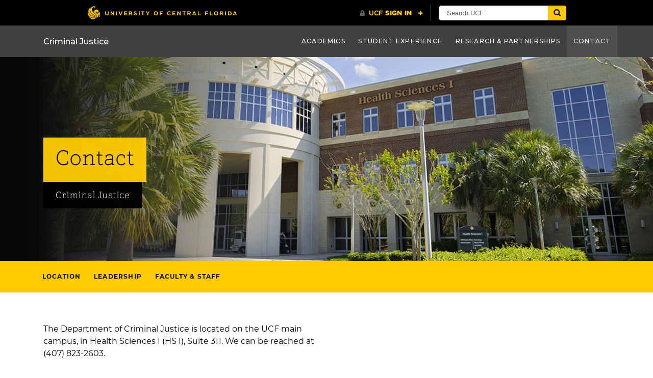

--- FILE ---
content_type: text/html; charset=UTF-8
request_url: https://ccie.ucf.edu/criminaljustice/contact/
body_size: 50153
content:
<!DOCTYPE html>
<html lang="en-us">
	<head>
		<meta name='robots' content='index, follow, max-image-preview:large, max-snippet:-1, max-video-preview:-1' />
<meta charset="utf-8">
<meta http-equiv="X-UA-Compatible" content="IE=Edge"><script type="text/javascript">(window.NREUM||(NREUM={})).init={privacy:{cookies_enabled:true},ajax:{deny_list:["bam.nr-data.net"]},feature_flags:["soft_nav"],distributed_tracing:{enabled:true}};(window.NREUM||(NREUM={})).loader_config={agentID:"601491459",accountID:"4619359",trustKey:"4619359",xpid:"UAAGWFVWARAFVlVaBgACVFI=",licenseKey:"NRJS-6e5787b82e19815b3d2",applicationID:"524811526",browserID:"601491459"};;/*! For license information please see nr-loader-spa-1.308.0.min.js.LICENSE.txt */
(()=>{var e,t,r={384:(e,t,r)=>{"use strict";r.d(t,{NT:()=>a,US:()=>u,Zm:()=>o,bQ:()=>d,dV:()=>c,pV:()=>l});var n=r(6154),i=r(1863),s=r(1910);const a={beacon:"bam.nr-data.net",errorBeacon:"bam.nr-data.net"};function o(){return n.gm.NREUM||(n.gm.NREUM={}),void 0===n.gm.newrelic&&(n.gm.newrelic=n.gm.NREUM),n.gm.NREUM}function c(){let e=o();return e.o||(e.o={ST:n.gm.setTimeout,SI:n.gm.setImmediate||n.gm.setInterval,CT:n.gm.clearTimeout,XHR:n.gm.XMLHttpRequest,REQ:n.gm.Request,EV:n.gm.Event,PR:n.gm.Promise,MO:n.gm.MutationObserver,FETCH:n.gm.fetch,WS:n.gm.WebSocket},(0,s.i)(...Object.values(e.o))),e}function d(e,t){let r=o();r.initializedAgents??={},t.initializedAt={ms:(0,i.t)(),date:new Date},r.initializedAgents[e]=t}function u(e,t){o()[e]=t}function l(){return function(){let e=o();const t=e.info||{};e.info={beacon:a.beacon,errorBeacon:a.errorBeacon,...t}}(),function(){let e=o();const t=e.init||{};e.init={...t}}(),c(),function(){let e=o();const t=e.loader_config||{};e.loader_config={...t}}(),o()}},782:(e,t,r)=>{"use strict";r.d(t,{T:()=>n});const n=r(860).K7.pageViewTiming},860:(e,t,r)=>{"use strict";r.d(t,{$J:()=>u,K7:()=>c,P3:()=>d,XX:()=>i,Yy:()=>o,df:()=>s,qY:()=>n,v4:()=>a});const n="events",i="jserrors",s="browser/blobs",a="rum",o="browser/logs",c={ajax:"ajax",genericEvents:"generic_events",jserrors:i,logging:"logging",metrics:"metrics",pageAction:"page_action",pageViewEvent:"page_view_event",pageViewTiming:"page_view_timing",sessionReplay:"session_replay",sessionTrace:"session_trace",softNav:"soft_navigations",spa:"spa"},d={[c.pageViewEvent]:1,[c.pageViewTiming]:2,[c.metrics]:3,[c.jserrors]:4,[c.spa]:5,[c.ajax]:6,[c.sessionTrace]:7,[c.softNav]:8,[c.sessionReplay]:9,[c.logging]:10,[c.genericEvents]:11},u={[c.pageViewEvent]:a,[c.pageViewTiming]:n,[c.ajax]:n,[c.spa]:n,[c.softNav]:n,[c.metrics]:i,[c.jserrors]:i,[c.sessionTrace]:s,[c.sessionReplay]:s,[c.logging]:o,[c.genericEvents]:"ins"}},944:(e,t,r)=>{"use strict";r.d(t,{R:()=>i});var n=r(3241);function i(e,t){"function"==typeof console.debug&&(console.debug("New Relic Warning: https://github.com/newrelic/newrelic-browser-agent/blob/main/docs/warning-codes.md#".concat(e),t),(0,n.W)({agentIdentifier:null,drained:null,type:"data",name:"warn",feature:"warn",data:{code:e,secondary:t}}))}},993:(e,t,r)=>{"use strict";r.d(t,{A$:()=>s,ET:()=>a,TZ:()=>o,p_:()=>i});var n=r(860);const i={ERROR:"ERROR",WARN:"WARN",INFO:"INFO",DEBUG:"DEBUG",TRACE:"TRACE"},s={OFF:0,ERROR:1,WARN:2,INFO:3,DEBUG:4,TRACE:5},a="log",o=n.K7.logging},1541:(e,t,r)=>{"use strict";r.d(t,{U:()=>i,f:()=>n});const n={MFE:"MFE",BA:"BA"};function i(e,t){if(2!==t?.harvestEndpointVersion)return{};const r=t.agentRef.runtime.appMetadata.agents[0].entityGuid;return e?{"source.id":e.id,"source.name":e.name,"source.type":e.type,"parent.id":e.parent?.id||r,"parent.type":e.parent?.type||n.BA}:{"entity.guid":r,appId:t.agentRef.info.applicationID}}},1687:(e,t,r)=>{"use strict";r.d(t,{Ak:()=>d,Ze:()=>h,x3:()=>u});var n=r(3241),i=r(7836),s=r(3606),a=r(860),o=r(2646);const c={};function d(e,t){const r={staged:!1,priority:a.P3[t]||0};l(e),c[e].get(t)||c[e].set(t,r)}function u(e,t){e&&c[e]&&(c[e].get(t)&&c[e].delete(t),p(e,t,!1),c[e].size&&f(e))}function l(e){if(!e)throw new Error("agentIdentifier required");c[e]||(c[e]=new Map)}function h(e="",t="feature",r=!1){if(l(e),!e||!c[e].get(t)||r)return p(e,t);c[e].get(t).staged=!0,f(e)}function f(e){const t=Array.from(c[e]);t.every(([e,t])=>t.staged)&&(t.sort((e,t)=>e[1].priority-t[1].priority),t.forEach(([t])=>{c[e].delete(t),p(e,t)}))}function p(e,t,r=!0){const a=e?i.ee.get(e):i.ee,c=s.i.handlers;if(!a.aborted&&a.backlog&&c){if((0,n.W)({agentIdentifier:e,type:"lifecycle",name:"drain",feature:t}),r){const e=a.backlog[t],r=c[t];if(r){for(let t=0;e&&t<e.length;++t)g(e[t],r);Object.entries(r).forEach(([e,t])=>{Object.values(t||{}).forEach(t=>{t[0]?.on&&t[0]?.context()instanceof o.y&&t[0].on(e,t[1])})})}}a.isolatedBacklog||delete c[t],a.backlog[t]=null,a.emit("drain-"+t,[])}}function g(e,t){var r=e[1];Object.values(t[r]||{}).forEach(t=>{var r=e[0];if(t[0]===r){var n=t[1],i=e[3],s=e[2];n.apply(i,s)}})}},1738:(e,t,r)=>{"use strict";r.d(t,{U:()=>f,Y:()=>h});var n=r(3241),i=r(9908),s=r(1863),a=r(944),o=r(5701),c=r(3969),d=r(8362),u=r(860),l=r(4261);function h(e,t,r,s){const h=s||r;!h||h[e]&&h[e]!==d.d.prototype[e]||(h[e]=function(){(0,i.p)(c.xV,["API/"+e+"/called"],void 0,u.K7.metrics,r.ee),(0,n.W)({agentIdentifier:r.agentIdentifier,drained:!!o.B?.[r.agentIdentifier],type:"data",name:"api",feature:l.Pl+e,data:{}});try{return t.apply(this,arguments)}catch(e){(0,a.R)(23,e)}})}function f(e,t,r,n,a){const o=e.info;null===r?delete o.jsAttributes[t]:o.jsAttributes[t]=r,(a||null===r)&&(0,i.p)(l.Pl+n,[(0,s.t)(),t,r],void 0,"session",e.ee)}},1741:(e,t,r)=>{"use strict";r.d(t,{W:()=>s});var n=r(944),i=r(4261);class s{#e(e,...t){if(this[e]!==s.prototype[e])return this[e](...t);(0,n.R)(35,e)}addPageAction(e,t){return this.#e(i.hG,e,t)}register(e){return this.#e(i.eY,e)}recordCustomEvent(e,t){return this.#e(i.fF,e,t)}setPageViewName(e,t){return this.#e(i.Fw,e,t)}setCustomAttribute(e,t,r){return this.#e(i.cD,e,t,r)}noticeError(e,t){return this.#e(i.o5,e,t)}setUserId(e,t=!1){return this.#e(i.Dl,e,t)}setApplicationVersion(e){return this.#e(i.nb,e)}setErrorHandler(e){return this.#e(i.bt,e)}addRelease(e,t){return this.#e(i.k6,e,t)}log(e,t){return this.#e(i.$9,e,t)}start(){return this.#e(i.d3)}finished(e){return this.#e(i.BL,e)}recordReplay(){return this.#e(i.CH)}pauseReplay(){return this.#e(i.Tb)}addToTrace(e){return this.#e(i.U2,e)}setCurrentRouteName(e){return this.#e(i.PA,e)}interaction(e){return this.#e(i.dT,e)}wrapLogger(e,t,r){return this.#e(i.Wb,e,t,r)}measure(e,t){return this.#e(i.V1,e,t)}consent(e){return this.#e(i.Pv,e)}}},1863:(e,t,r)=>{"use strict";function n(){return Math.floor(performance.now())}r.d(t,{t:()=>n})},1910:(e,t,r)=>{"use strict";r.d(t,{i:()=>s});var n=r(944);const i=new Map;function s(...e){return e.every(e=>{if(i.has(e))return i.get(e);const t="function"==typeof e?e.toString():"",r=t.includes("[native code]"),s=t.includes("nrWrapper");return r||s||(0,n.R)(64,e?.name||t),i.set(e,r),r})}},2555:(e,t,r)=>{"use strict";r.d(t,{D:()=>o,f:()=>a});var n=r(384),i=r(8122);const s={beacon:n.NT.beacon,errorBeacon:n.NT.errorBeacon,licenseKey:void 0,applicationID:void 0,sa:void 0,queueTime:void 0,applicationTime:void 0,ttGuid:void 0,user:void 0,account:void 0,product:void 0,extra:void 0,jsAttributes:{},userAttributes:void 0,atts:void 0,transactionName:void 0,tNamePlain:void 0};function a(e){try{return!!e.licenseKey&&!!e.errorBeacon&&!!e.applicationID}catch(e){return!1}}const o=e=>(0,i.a)(e,s)},2614:(e,t,r)=>{"use strict";r.d(t,{BB:()=>a,H3:()=>n,g:()=>d,iL:()=>c,tS:()=>o,uh:()=>i,wk:()=>s});const n="NRBA",i="SESSION",s=144e5,a=18e5,o={STARTED:"session-started",PAUSE:"session-pause",RESET:"session-reset",RESUME:"session-resume",UPDATE:"session-update"},c={SAME_TAB:"same-tab",CROSS_TAB:"cross-tab"},d={OFF:0,FULL:1,ERROR:2}},2646:(e,t,r)=>{"use strict";r.d(t,{y:()=>n});class n{constructor(e){this.contextId=e}}},2843:(e,t,r)=>{"use strict";r.d(t,{G:()=>s,u:()=>i});var n=r(3878);function i(e,t=!1,r,i){(0,n.DD)("visibilitychange",function(){if(t)return void("hidden"===document.visibilityState&&e());e(document.visibilityState)},r,i)}function s(e,t,r){(0,n.sp)("pagehide",e,t,r)}},3241:(e,t,r)=>{"use strict";r.d(t,{W:()=>s});var n=r(6154);const i="newrelic";function s(e={}){try{n.gm.dispatchEvent(new CustomEvent(i,{detail:e}))}catch(e){}}},3304:(e,t,r)=>{"use strict";r.d(t,{A:()=>s});var n=r(7836);const i=()=>{const e=new WeakSet;return(t,r)=>{if("object"==typeof r&&null!==r){if(e.has(r))return;e.add(r)}return r}};function s(e){try{return JSON.stringify(e,i())??""}catch(e){try{n.ee.emit("internal-error",[e])}catch(e){}return""}}},3333:(e,t,r)=>{"use strict";r.d(t,{$v:()=>u,TZ:()=>n,Xh:()=>c,Zp:()=>i,kd:()=>d,mq:()=>o,nf:()=>a,qN:()=>s});const n=r(860).K7.genericEvents,i=["auxclick","click","copy","keydown","paste","scrollend"],s=["focus","blur"],a=4,o=1e3,c=2e3,d=["PageAction","UserAction","BrowserPerformance"],u={RESOURCES:"experimental.resources",REGISTER:"register"}},3434:(e,t,r)=>{"use strict";r.d(t,{Jt:()=>s,YM:()=>d});var n=r(7836),i=r(5607);const s="nr@original:".concat(i.W),a=50;var o=Object.prototype.hasOwnProperty,c=!1;function d(e,t){return e||(e=n.ee),r.inPlace=function(e,t,n,i,s){n||(n="");const a="-"===n.charAt(0);for(let o=0;o<t.length;o++){const c=t[o],d=e[c];l(d)||(e[c]=r(d,a?c+n:n,i,c,s))}},r.flag=s,r;function r(t,r,n,c,d){return l(t)?t:(r||(r=""),nrWrapper[s]=t,function(e,t,r){if(Object.defineProperty&&Object.keys)try{return Object.keys(e).forEach(function(r){Object.defineProperty(t,r,{get:function(){return e[r]},set:function(t){return e[r]=t,t}})}),t}catch(e){u([e],r)}for(var n in e)o.call(e,n)&&(t[n]=e[n])}(t,nrWrapper,e),nrWrapper);function nrWrapper(){var s,o,l,h;let f;try{o=this,s=[...arguments],l="function"==typeof n?n(s,o):n||{}}catch(t){u([t,"",[s,o,c],l],e)}i(r+"start",[s,o,c],l,d);const p=performance.now();let g;try{return h=t.apply(o,s),g=performance.now(),h}catch(e){throw g=performance.now(),i(r+"err",[s,o,e],l,d),f=e,f}finally{const e=g-p,t={start:p,end:g,duration:e,isLongTask:e>=a,methodName:c,thrownError:f};t.isLongTask&&i("long-task",[t,o],l,d),i(r+"end",[s,o,h],l,d)}}}function i(r,n,i,s){if(!c||t){var a=c;c=!0;try{e.emit(r,n,i,t,s)}catch(t){u([t,r,n,i],e)}c=a}}}function u(e,t){t||(t=n.ee);try{t.emit("internal-error",e)}catch(e){}}function l(e){return!(e&&"function"==typeof e&&e.apply&&!e[s])}},3606:(e,t,r)=>{"use strict";r.d(t,{i:()=>s});var n=r(9908);s.on=a;var i=s.handlers={};function s(e,t,r,s){a(s||n.d,i,e,t,r)}function a(e,t,r,i,s){s||(s="feature"),e||(e=n.d);var a=t[s]=t[s]||{};(a[r]=a[r]||[]).push([e,i])}},3738:(e,t,r)=>{"use strict";r.d(t,{He:()=>i,Kp:()=>o,Lc:()=>d,Rz:()=>u,TZ:()=>n,bD:()=>s,d3:()=>a,jx:()=>l,sl:()=>h,uP:()=>c});const n=r(860).K7.sessionTrace,i="bstResource",s="resource",a="-start",o="-end",c="fn"+a,d="fn"+o,u="pushState",l=1e3,h=3e4},3785:(e,t,r)=>{"use strict";r.d(t,{R:()=>c,b:()=>d});var n=r(9908),i=r(1863),s=r(860),a=r(3969),o=r(993);function c(e,t,r={},c=o.p_.INFO,d=!0,u,l=(0,i.t)()){(0,n.p)(a.xV,["API/logging/".concat(c.toLowerCase(),"/called")],void 0,s.K7.metrics,e),(0,n.p)(o.ET,[l,t,r,c,d,u],void 0,s.K7.logging,e)}function d(e){return"string"==typeof e&&Object.values(o.p_).some(t=>t===e.toUpperCase().trim())}},3878:(e,t,r)=>{"use strict";function n(e,t){return{capture:e,passive:!1,signal:t}}function i(e,t,r=!1,i){window.addEventListener(e,t,n(r,i))}function s(e,t,r=!1,i){document.addEventListener(e,t,n(r,i))}r.d(t,{DD:()=>s,jT:()=>n,sp:()=>i})},3962:(e,t,r)=>{"use strict";r.d(t,{AM:()=>a,O2:()=>l,OV:()=>s,Qu:()=>h,TZ:()=>c,ih:()=>f,pP:()=>o,t1:()=>u,tC:()=>i,wD:()=>d});var n=r(860);const i=["click","keydown","submit"],s="popstate",a="api",o="initialPageLoad",c=n.K7.softNav,d=5e3,u=500,l={INITIAL_PAGE_LOAD:"",ROUTE_CHANGE:1,UNSPECIFIED:2},h={INTERACTION:1,AJAX:2,CUSTOM_END:3,CUSTOM_TRACER:4},f={IP:"in progress",PF:"pending finish",FIN:"finished",CAN:"cancelled"}},3969:(e,t,r)=>{"use strict";r.d(t,{TZ:()=>n,XG:()=>o,rs:()=>i,xV:()=>a,z_:()=>s});const n=r(860).K7.metrics,i="sm",s="cm",a="storeSupportabilityMetrics",o="storeEventMetrics"},4234:(e,t,r)=>{"use strict";r.d(t,{W:()=>s});var n=r(7836),i=r(1687);class s{constructor(e,t){this.agentIdentifier=e,this.ee=n.ee.get(e),this.featureName=t,this.blocked=!1}deregisterDrain(){(0,i.x3)(this.agentIdentifier,this.featureName)}}},4261:(e,t,r)=>{"use strict";r.d(t,{$9:()=>u,BL:()=>c,CH:()=>p,Dl:()=>R,Fw:()=>w,PA:()=>v,Pl:()=>n,Pv:()=>A,Tb:()=>h,U2:()=>a,V1:()=>E,Wb:()=>T,bt:()=>y,cD:()=>b,d3:()=>x,dT:()=>d,eY:()=>g,fF:()=>f,hG:()=>s,hw:()=>i,k6:()=>o,nb:()=>m,o5:()=>l});const n="api-",i=n+"ixn-",s="addPageAction",a="addToTrace",o="addRelease",c="finished",d="interaction",u="log",l="noticeError",h="pauseReplay",f="recordCustomEvent",p="recordReplay",g="register",m="setApplicationVersion",v="setCurrentRouteName",b="setCustomAttribute",y="setErrorHandler",w="setPageViewName",R="setUserId",x="start",T="wrapLogger",E="measure",A="consent"},5205:(e,t,r)=>{"use strict";r.d(t,{j:()=>S});var n=r(384),i=r(1741);var s=r(2555),a=r(3333);const o=e=>{if(!e||"string"!=typeof e)return!1;try{document.createDocumentFragment().querySelector(e)}catch{return!1}return!0};var c=r(2614),d=r(944),u=r(8122);const l="[data-nr-mask]",h=e=>(0,u.a)(e,(()=>{const e={feature_flags:[],experimental:{allow_registered_children:!1,resources:!1},mask_selector:"*",block_selector:"[data-nr-block]",mask_input_options:{color:!1,date:!1,"datetime-local":!1,email:!1,month:!1,number:!1,range:!1,search:!1,tel:!1,text:!1,time:!1,url:!1,week:!1,textarea:!1,select:!1,password:!0}};return{ajax:{deny_list:void 0,block_internal:!0,enabled:!0,autoStart:!0},api:{get allow_registered_children(){return e.feature_flags.includes(a.$v.REGISTER)||e.experimental.allow_registered_children},set allow_registered_children(t){e.experimental.allow_registered_children=t},duplicate_registered_data:!1},browser_consent_mode:{enabled:!1},distributed_tracing:{enabled:void 0,exclude_newrelic_header:void 0,cors_use_newrelic_header:void 0,cors_use_tracecontext_headers:void 0,allowed_origins:void 0},get feature_flags(){return e.feature_flags},set feature_flags(t){e.feature_flags=t},generic_events:{enabled:!0,autoStart:!0},harvest:{interval:30},jserrors:{enabled:!0,autoStart:!0},logging:{enabled:!0,autoStart:!0},metrics:{enabled:!0,autoStart:!0},obfuscate:void 0,page_action:{enabled:!0},page_view_event:{enabled:!0,autoStart:!0},page_view_timing:{enabled:!0,autoStart:!0},performance:{capture_marks:!1,capture_measures:!1,capture_detail:!0,resources:{get enabled(){return e.feature_flags.includes(a.$v.RESOURCES)||e.experimental.resources},set enabled(t){e.experimental.resources=t},asset_types:[],first_party_domains:[],ignore_newrelic:!0}},privacy:{cookies_enabled:!0},proxy:{assets:void 0,beacon:void 0},session:{expiresMs:c.wk,inactiveMs:c.BB},session_replay:{autoStart:!0,enabled:!1,preload:!1,sampling_rate:10,error_sampling_rate:100,collect_fonts:!1,inline_images:!1,fix_stylesheets:!0,mask_all_inputs:!0,get mask_text_selector(){return e.mask_selector},set mask_text_selector(t){o(t)?e.mask_selector="".concat(t,",").concat(l):""===t||null===t?e.mask_selector=l:(0,d.R)(5,t)},get block_class(){return"nr-block"},get ignore_class(){return"nr-ignore"},get mask_text_class(){return"nr-mask"},get block_selector(){return e.block_selector},set block_selector(t){o(t)?e.block_selector+=",".concat(t):""!==t&&(0,d.R)(6,t)},get mask_input_options(){return e.mask_input_options},set mask_input_options(t){t&&"object"==typeof t?e.mask_input_options={...t,password:!0}:(0,d.R)(7,t)}},session_trace:{enabled:!0,autoStart:!0},soft_navigations:{enabled:!0,autoStart:!0},spa:{enabled:!0,autoStart:!0},ssl:void 0,user_actions:{enabled:!0,elementAttributes:["id","className","tagName","type"]}}})());var f=r(6154),p=r(9324);let g=0;const m={buildEnv:p.F3,distMethod:p.Xs,version:p.xv,originTime:f.WN},v={consented:!1},b={appMetadata:{},get consented(){return this.session?.state?.consent||v.consented},set consented(e){v.consented=e},customTransaction:void 0,denyList:void 0,disabled:!1,harvester:void 0,isolatedBacklog:!1,isRecording:!1,loaderType:void 0,maxBytes:3e4,obfuscator:void 0,onerror:void 0,ptid:void 0,releaseIds:{},session:void 0,timeKeeper:void 0,registeredEntities:[],jsAttributesMetadata:{bytes:0},get harvestCount(){return++g}},y=e=>{const t=(0,u.a)(e,b),r=Object.keys(m).reduce((e,t)=>(e[t]={value:m[t],writable:!1,configurable:!0,enumerable:!0},e),{});return Object.defineProperties(t,r)};var w=r(5701);const R=e=>{const t=e.startsWith("http");e+="/",r.p=t?e:"https://"+e};var x=r(7836),T=r(3241);const E={accountID:void 0,trustKey:void 0,agentID:void 0,licenseKey:void 0,applicationID:void 0,xpid:void 0},A=e=>(0,u.a)(e,E),_=new Set;function S(e,t={},r,a){let{init:o,info:c,loader_config:d,runtime:u={},exposed:l=!0}=t;if(!c){const e=(0,n.pV)();o=e.init,c=e.info,d=e.loader_config}e.init=h(o||{}),e.loader_config=A(d||{}),c.jsAttributes??={},f.bv&&(c.jsAttributes.isWorker=!0),e.info=(0,s.D)(c);const p=e.init,g=[c.beacon,c.errorBeacon];_.has(e.agentIdentifier)||(p.proxy.assets&&(R(p.proxy.assets),g.push(p.proxy.assets)),p.proxy.beacon&&g.push(p.proxy.beacon),e.beacons=[...g],function(e){const t=(0,n.pV)();Object.getOwnPropertyNames(i.W.prototype).forEach(r=>{const n=i.W.prototype[r];if("function"!=typeof n||"constructor"===n)return;let s=t[r];e[r]&&!1!==e.exposed&&"micro-agent"!==e.runtime?.loaderType&&(t[r]=(...t)=>{const n=e[r](...t);return s?s(...t):n})})}(e),(0,n.US)("activatedFeatures",w.B)),u.denyList=[...p.ajax.deny_list||[],...p.ajax.block_internal?g:[]],u.ptid=e.agentIdentifier,u.loaderType=r,e.runtime=y(u),_.has(e.agentIdentifier)||(e.ee=x.ee.get(e.agentIdentifier),e.exposed=l,(0,T.W)({agentIdentifier:e.agentIdentifier,drained:!!w.B?.[e.agentIdentifier],type:"lifecycle",name:"initialize",feature:void 0,data:e.config})),_.add(e.agentIdentifier)}},5270:(e,t,r)=>{"use strict";r.d(t,{Aw:()=>a,SR:()=>s,rF:()=>o});var n=r(384),i=r(7767);function s(e){return!!(0,n.dV)().o.MO&&(0,i.V)(e)&&!0===e?.session_trace.enabled}function a(e){return!0===e?.session_replay.preload&&s(e)}function o(e,t){try{if("string"==typeof t?.type){if("password"===t.type.toLowerCase())return"*".repeat(e?.length||0);if(void 0!==t?.dataset?.nrUnmask||t?.classList?.contains("nr-unmask"))return e}}catch(e){}return"string"==typeof e?e.replace(/[\S]/g,"*"):"*".repeat(e?.length||0)}},5289:(e,t,r)=>{"use strict";r.d(t,{GG:()=>a,Qr:()=>c,sB:()=>o});var n=r(3878),i=r(6389);function s(){return"undefined"==typeof document||"complete"===document.readyState}function a(e,t){if(s())return e();const r=(0,i.J)(e),a=setInterval(()=>{s()&&(clearInterval(a),r())},500);(0,n.sp)("load",r,t)}function o(e){if(s())return e();(0,n.DD)("DOMContentLoaded",e)}function c(e){if(s())return e();(0,n.sp)("popstate",e)}},5607:(e,t,r)=>{"use strict";r.d(t,{W:()=>n});const n=(0,r(9566).bz)()},5701:(e,t,r)=>{"use strict";r.d(t,{B:()=>s,t:()=>a});var n=r(3241);const i=new Set,s={};function a(e,t){const r=t.agentIdentifier;s[r]??={},e&&"object"==typeof e&&(i.has(r)||(t.ee.emit("rumresp",[e]),s[r]=e,i.add(r),(0,n.W)({agentIdentifier:r,loaded:!0,drained:!0,type:"lifecycle",name:"load",feature:void 0,data:e})))}},6154:(e,t,r)=>{"use strict";r.d(t,{OF:()=>d,RI:()=>i,WN:()=>h,bv:()=>s,eN:()=>f,gm:()=>a,lR:()=>l,m:()=>c,mw:()=>o,sb:()=>u});var n=r(1863);const i="undefined"!=typeof window&&!!window.document,s="undefined"!=typeof WorkerGlobalScope&&("undefined"!=typeof self&&self instanceof WorkerGlobalScope&&self.navigator instanceof WorkerNavigator||"undefined"!=typeof globalThis&&globalThis instanceof WorkerGlobalScope&&globalThis.navigator instanceof WorkerNavigator),a=i?window:"undefined"!=typeof WorkerGlobalScope&&("undefined"!=typeof self&&self instanceof WorkerGlobalScope&&self||"undefined"!=typeof globalThis&&globalThis instanceof WorkerGlobalScope&&globalThis),o=Boolean("hidden"===a?.document?.visibilityState),c=""+a?.location,d=/iPad|iPhone|iPod/.test(a.navigator?.userAgent),u=d&&"undefined"==typeof SharedWorker,l=(()=>{const e=a.navigator?.userAgent?.match(/Firefox[/\s](\d+\.\d+)/);return Array.isArray(e)&&e.length>=2?+e[1]:0})(),h=Date.now()-(0,n.t)(),f=()=>"undefined"!=typeof PerformanceNavigationTiming&&a?.performance?.getEntriesByType("navigation")?.[0]?.responseStart},6344:(e,t,r)=>{"use strict";r.d(t,{BB:()=>u,Qb:()=>l,TZ:()=>i,Ug:()=>a,Vh:()=>s,_s:()=>o,bc:()=>d,yP:()=>c});var n=r(2614);const i=r(860).K7.sessionReplay,s="errorDuringReplay",a=.12,o={DomContentLoaded:0,Load:1,FullSnapshot:2,IncrementalSnapshot:3,Meta:4,Custom:5},c={[n.g.ERROR]:15e3,[n.g.FULL]:3e5,[n.g.OFF]:0},d={RESET:{message:"Session was reset",sm:"Reset"},IMPORT:{message:"Recorder failed to import",sm:"Import"},TOO_MANY:{message:"429: Too Many Requests",sm:"Too-Many"},TOO_BIG:{message:"Payload was too large",sm:"Too-Big"},CROSS_TAB:{message:"Session Entity was set to OFF on another tab",sm:"Cross-Tab"},ENTITLEMENTS:{message:"Session Replay is not allowed and will not be started",sm:"Entitlement"}},u=5e3,l={API:"api",RESUME:"resume",SWITCH_TO_FULL:"switchToFull",INITIALIZE:"initialize",PRELOAD:"preload"}},6389:(e,t,r)=>{"use strict";function n(e,t=500,r={}){const n=r?.leading||!1;let i;return(...r)=>{n&&void 0===i&&(e.apply(this,r),i=setTimeout(()=>{i=clearTimeout(i)},t)),n||(clearTimeout(i),i=setTimeout(()=>{e.apply(this,r)},t))}}function i(e){let t=!1;return(...r)=>{t||(t=!0,e.apply(this,r))}}r.d(t,{J:()=>i,s:()=>n})},6630:(e,t,r)=>{"use strict";r.d(t,{T:()=>n});const n=r(860).K7.pageViewEvent},6774:(e,t,r)=>{"use strict";r.d(t,{T:()=>n});const n=r(860).K7.jserrors},7295:(e,t,r)=>{"use strict";r.d(t,{Xv:()=>a,gX:()=>i,iW:()=>s});var n=[];function i(e){if(!e||s(e))return!1;if(0===n.length)return!0;if("*"===n[0].hostname)return!1;for(var t=0;t<n.length;t++){var r=n[t];if(r.hostname.test(e.hostname)&&r.pathname.test(e.pathname))return!1}return!0}function s(e){return void 0===e.hostname}function a(e){if(n=[],e&&e.length)for(var t=0;t<e.length;t++){let r=e[t];if(!r)continue;if("*"===r)return void(n=[{hostname:"*"}]);0===r.indexOf("http://")?r=r.substring(7):0===r.indexOf("https://")&&(r=r.substring(8));const i=r.indexOf("/");let s,a;i>0?(s=r.substring(0,i),a=r.substring(i)):(s=r,a="*");let[c]=s.split(":");n.push({hostname:o(c),pathname:o(a,!0)})}}function o(e,t=!1){const r=e.replace(/[.+?^${}()|[\]\\]/g,e=>"\\"+e).replace(/\*/g,".*?");return new RegExp((t?"^":"")+r+"$")}},7485:(e,t,r)=>{"use strict";r.d(t,{D:()=>i});var n=r(6154);function i(e){if(0===(e||"").indexOf("data:"))return{protocol:"data"};try{const t=new URL(e,location.href),r={port:t.port,hostname:t.hostname,pathname:t.pathname,search:t.search,protocol:t.protocol.slice(0,t.protocol.indexOf(":")),sameOrigin:t.protocol===n.gm?.location?.protocol&&t.host===n.gm?.location?.host};return r.port&&""!==r.port||("http:"===t.protocol&&(r.port="80"),"https:"===t.protocol&&(r.port="443")),r.pathname&&""!==r.pathname?r.pathname.startsWith("/")||(r.pathname="/".concat(r.pathname)):r.pathname="/",r}catch(e){return{}}}},7699:(e,t,r)=>{"use strict";r.d(t,{It:()=>s,KC:()=>o,No:()=>i,qh:()=>a});var n=r(860);const i=16e3,s=1e6,a="SESSION_ERROR",o={[n.K7.logging]:!0,[n.K7.genericEvents]:!1,[n.K7.jserrors]:!1,[n.K7.ajax]:!1}},7767:(e,t,r)=>{"use strict";r.d(t,{V:()=>i});var n=r(6154);const i=e=>n.RI&&!0===e?.privacy.cookies_enabled},7836:(e,t,r)=>{"use strict";r.d(t,{P:()=>o,ee:()=>c});var n=r(384),i=r(8990),s=r(2646),a=r(5607);const o="nr@context:".concat(a.W),c=function e(t,r){var n={},a={},u={},l=!1;try{l=16===r.length&&d.initializedAgents?.[r]?.runtime.isolatedBacklog}catch(e){}var h={on:p,addEventListener:p,removeEventListener:function(e,t){var r=n[e];if(!r)return;for(var i=0;i<r.length;i++)r[i]===t&&r.splice(i,1)},emit:function(e,r,n,i,s){!1!==s&&(s=!0);if(c.aborted&&!i)return;t&&s&&t.emit(e,r,n);var o=f(n);g(e).forEach(e=>{e.apply(o,r)});var d=v()[a[e]];d&&d.push([h,e,r,o]);return o},get:m,listeners:g,context:f,buffer:function(e,t){const r=v();if(t=t||"feature",h.aborted)return;Object.entries(e||{}).forEach(([e,n])=>{a[n]=t,t in r||(r[t]=[])})},abort:function(){h._aborted=!0,Object.keys(h.backlog).forEach(e=>{delete h.backlog[e]})},isBuffering:function(e){return!!v()[a[e]]},debugId:r,backlog:l?{}:t&&"object"==typeof t.backlog?t.backlog:{},isolatedBacklog:l};return Object.defineProperty(h,"aborted",{get:()=>{let e=h._aborted||!1;return e||(t&&(e=t.aborted),e)}}),h;function f(e){return e&&e instanceof s.y?e:e?(0,i.I)(e,o,()=>new s.y(o)):new s.y(o)}function p(e,t){n[e]=g(e).concat(t)}function g(e){return n[e]||[]}function m(t){return u[t]=u[t]||e(h,t)}function v(){return h.backlog}}(void 0,"globalEE"),d=(0,n.Zm)();d.ee||(d.ee=c)},8122:(e,t,r)=>{"use strict";r.d(t,{a:()=>i});var n=r(944);function i(e,t){try{if(!e||"object"!=typeof e)return(0,n.R)(3);if(!t||"object"!=typeof t)return(0,n.R)(4);const r=Object.create(Object.getPrototypeOf(t),Object.getOwnPropertyDescriptors(t)),s=0===Object.keys(r).length?e:r;for(let a in s)if(void 0!==e[a])try{if(null===e[a]){r[a]=null;continue}Array.isArray(e[a])&&Array.isArray(t[a])?r[a]=Array.from(new Set([...e[a],...t[a]])):"object"==typeof e[a]&&"object"==typeof t[a]?r[a]=i(e[a],t[a]):r[a]=e[a]}catch(e){r[a]||(0,n.R)(1,e)}return r}catch(e){(0,n.R)(2,e)}}},8139:(e,t,r)=>{"use strict";r.d(t,{u:()=>h});var n=r(7836),i=r(3434),s=r(8990),a=r(6154);const o={},c=a.gm.XMLHttpRequest,d="addEventListener",u="removeEventListener",l="nr@wrapped:".concat(n.P);function h(e){var t=function(e){return(e||n.ee).get("events")}(e);if(o[t.debugId]++)return t;o[t.debugId]=1;var r=(0,i.YM)(t,!0);function h(e){r.inPlace(e,[d,u],"-",p)}function p(e,t){return e[1]}return"getPrototypeOf"in Object&&(a.RI&&f(document,h),c&&f(c.prototype,h),f(a.gm,h)),t.on(d+"-start",function(e,t){var n=e[1];if(null!==n&&("function"==typeof n||"object"==typeof n)&&"newrelic"!==e[0]){var i=(0,s.I)(n,l,function(){var e={object:function(){if("function"!=typeof n.handleEvent)return;return n.handleEvent.apply(n,arguments)},function:n}[typeof n];return e?r(e,"fn-",null,e.name||"anonymous"):n});this.wrapped=e[1]=i}}),t.on(u+"-start",function(e){e[1]=this.wrapped||e[1]}),t}function f(e,t,...r){let n=e;for(;"object"==typeof n&&!Object.prototype.hasOwnProperty.call(n,d);)n=Object.getPrototypeOf(n);n&&t(n,...r)}},8362:(e,t,r)=>{"use strict";r.d(t,{d:()=>s});var n=r(9566),i=r(1741);class s extends i.W{agentIdentifier=(0,n.LA)(16)}},8374:(e,t,r)=>{r.nc=(()=>{try{return document?.currentScript?.nonce}catch(e){}return""})()},8990:(e,t,r)=>{"use strict";r.d(t,{I:()=>i});var n=Object.prototype.hasOwnProperty;function i(e,t,r){if(n.call(e,t))return e[t];var i=r();if(Object.defineProperty&&Object.keys)try{return Object.defineProperty(e,t,{value:i,writable:!0,enumerable:!1}),i}catch(e){}return e[t]=i,i}},9119:(e,t,r)=>{"use strict";r.d(t,{L:()=>s});var n=/([^?#]*)[^#]*(#[^?]*|$).*/,i=/([^?#]*)().*/;function s(e,t){return e?e.replace(t?n:i,"$1$2"):e}},9300:(e,t,r)=>{"use strict";r.d(t,{T:()=>n});const n=r(860).K7.ajax},9324:(e,t,r)=>{"use strict";r.d(t,{AJ:()=>a,F3:()=>i,Xs:()=>s,Yq:()=>o,xv:()=>n});const n="1.308.0",i="PROD",s="CDN",a="@newrelic/rrweb",o="1.0.1"},9566:(e,t,r)=>{"use strict";r.d(t,{LA:()=>o,ZF:()=>c,bz:()=>a,el:()=>d});var n=r(6154);const i="xxxxxxxx-xxxx-4xxx-yxxx-xxxxxxxxxxxx";function s(e,t){return e?15&e[t]:16*Math.random()|0}function a(){const e=n.gm?.crypto||n.gm?.msCrypto;let t,r=0;return e&&e.getRandomValues&&(t=e.getRandomValues(new Uint8Array(30))),i.split("").map(e=>"x"===e?s(t,r++).toString(16):"y"===e?(3&s()|8).toString(16):e).join("")}function o(e){const t=n.gm?.crypto||n.gm?.msCrypto;let r,i=0;t&&t.getRandomValues&&(r=t.getRandomValues(new Uint8Array(e)));const a=[];for(var o=0;o<e;o++)a.push(s(r,i++).toString(16));return a.join("")}function c(){return o(16)}function d(){return o(32)}},9908:(e,t,r)=>{"use strict";r.d(t,{d:()=>n,p:()=>i});var n=r(7836).ee.get("handle");function i(e,t,r,i,s){s?(s.buffer([e],i),s.emit(e,t,r)):(n.buffer([e],i),n.emit(e,t,r))}}},n={};function i(e){var t=n[e];if(void 0!==t)return t.exports;var s=n[e]={exports:{}};return r[e](s,s.exports,i),s.exports}i.m=r,i.d=(e,t)=>{for(var r in t)i.o(t,r)&&!i.o(e,r)&&Object.defineProperty(e,r,{enumerable:!0,get:t[r]})},i.f={},i.e=e=>Promise.all(Object.keys(i.f).reduce((t,r)=>(i.f[r](e,t),t),[])),i.u=e=>({212:"nr-spa-compressor",249:"nr-spa-recorder",478:"nr-spa"}[e]+"-1.308.0.min.js"),i.o=(e,t)=>Object.prototype.hasOwnProperty.call(e,t),e={},t="NRBA-1.308.0.PROD:",i.l=(r,n,s,a)=>{if(e[r])e[r].push(n);else{var o,c;if(void 0!==s)for(var d=document.getElementsByTagName("script"),u=0;u<d.length;u++){var l=d[u];if(l.getAttribute("src")==r||l.getAttribute("data-webpack")==t+s){o=l;break}}if(!o){c=!0;var h={478:"sha512-RSfSVnmHk59T/uIPbdSE0LPeqcEdF4/+XhfJdBuccH5rYMOEZDhFdtnh6X6nJk7hGpzHd9Ujhsy7lZEz/ORYCQ==",249:"sha512-ehJXhmntm85NSqW4MkhfQqmeKFulra3klDyY0OPDUE+sQ3GokHlPh1pmAzuNy//3j4ac6lzIbmXLvGQBMYmrkg==",212:"sha512-B9h4CR46ndKRgMBcK+j67uSR2RCnJfGefU+A7FrgR/k42ovXy5x/MAVFiSvFxuVeEk/pNLgvYGMp1cBSK/G6Fg=="};(o=document.createElement("script")).charset="utf-8",i.nc&&o.setAttribute("nonce",i.nc),o.setAttribute("data-webpack",t+s),o.src=r,0!==o.src.indexOf(window.location.origin+"/")&&(o.crossOrigin="anonymous"),h[a]&&(o.integrity=h[a])}e[r]=[n];var f=(t,n)=>{o.onerror=o.onload=null,clearTimeout(p);var i=e[r];if(delete e[r],o.parentNode&&o.parentNode.removeChild(o),i&&i.forEach(e=>e(n)),t)return t(n)},p=setTimeout(f.bind(null,void 0,{type:"timeout",target:o}),12e4);o.onerror=f.bind(null,o.onerror),o.onload=f.bind(null,o.onload),c&&document.head.appendChild(o)}},i.r=e=>{"undefined"!=typeof Symbol&&Symbol.toStringTag&&Object.defineProperty(e,Symbol.toStringTag,{value:"Module"}),Object.defineProperty(e,"__esModule",{value:!0})},i.p="https://js-agent.newrelic.com/",(()=>{var e={38:0,788:0};i.f.j=(t,r)=>{var n=i.o(e,t)?e[t]:void 0;if(0!==n)if(n)r.push(n[2]);else{var s=new Promise((r,i)=>n=e[t]=[r,i]);r.push(n[2]=s);var a=i.p+i.u(t),o=new Error;i.l(a,r=>{if(i.o(e,t)&&(0!==(n=e[t])&&(e[t]=void 0),n)){var s=r&&("load"===r.type?"missing":r.type),a=r&&r.target&&r.target.src;o.message="Loading chunk "+t+" failed: ("+s+": "+a+")",o.name="ChunkLoadError",o.type=s,o.request=a,n[1](o)}},"chunk-"+t,t)}};var t=(t,r)=>{var n,s,[a,o,c]=r,d=0;if(a.some(t=>0!==e[t])){for(n in o)i.o(o,n)&&(i.m[n]=o[n]);if(c)c(i)}for(t&&t(r);d<a.length;d++)s=a[d],i.o(e,s)&&e[s]&&e[s][0](),e[s]=0},r=self["webpackChunk:NRBA-1.308.0.PROD"]=self["webpackChunk:NRBA-1.308.0.PROD"]||[];r.forEach(t.bind(null,0)),r.push=t.bind(null,r.push.bind(r))})(),(()=>{"use strict";i(8374);var e=i(8362),t=i(860);const r=Object.values(t.K7);var n=i(5205);var s=i(9908),a=i(1863),o=i(4261),c=i(1738);var d=i(1687),u=i(4234),l=i(5289),h=i(6154),f=i(944),p=i(5270),g=i(7767),m=i(6389),v=i(7699);class b extends u.W{constructor(e,t){super(e.agentIdentifier,t),this.agentRef=e,this.abortHandler=void 0,this.featAggregate=void 0,this.loadedSuccessfully=void 0,this.onAggregateImported=new Promise(e=>{this.loadedSuccessfully=e}),this.deferred=Promise.resolve(),!1===e.init[this.featureName].autoStart?this.deferred=new Promise((t,r)=>{this.ee.on("manual-start-all",(0,m.J)(()=>{(0,d.Ak)(e.agentIdentifier,this.featureName),t()}))}):(0,d.Ak)(e.agentIdentifier,t)}importAggregator(e,t,r={}){if(this.featAggregate)return;const n=async()=>{let n;await this.deferred;try{if((0,g.V)(e.init)){const{setupAgentSession:t}=await i.e(478).then(i.bind(i,8766));n=t(e)}}catch(e){(0,f.R)(20,e),this.ee.emit("internal-error",[e]),(0,s.p)(v.qh,[e],void 0,this.featureName,this.ee)}try{if(!this.#t(this.featureName,n,e.init))return(0,d.Ze)(this.agentIdentifier,this.featureName),void this.loadedSuccessfully(!1);const{Aggregate:i}=await t();this.featAggregate=new i(e,r),e.runtime.harvester.initializedAggregates.push(this.featAggregate),this.loadedSuccessfully(!0)}catch(e){(0,f.R)(34,e),this.abortHandler?.(),(0,d.Ze)(this.agentIdentifier,this.featureName,!0),this.loadedSuccessfully(!1),this.ee&&this.ee.abort()}};h.RI?(0,l.GG)(()=>n(),!0):n()}#t(e,r,n){if(this.blocked)return!1;switch(e){case t.K7.sessionReplay:return(0,p.SR)(n)&&!!r;case t.K7.sessionTrace:return!!r;default:return!0}}}var y=i(6630),w=i(2614),R=i(3241);class x extends b{static featureName=y.T;constructor(e){var t;super(e,y.T),this.setupInspectionEvents(e.agentIdentifier),t=e,(0,c.Y)(o.Fw,function(e,r){"string"==typeof e&&("/"!==e.charAt(0)&&(e="/"+e),t.runtime.customTransaction=(r||"http://custom.transaction")+e,(0,s.p)(o.Pl+o.Fw,[(0,a.t)()],void 0,void 0,t.ee))},t),this.importAggregator(e,()=>i.e(478).then(i.bind(i,2467)))}setupInspectionEvents(e){const t=(t,r)=>{t&&(0,R.W)({agentIdentifier:e,timeStamp:t.timeStamp,loaded:"complete"===t.target.readyState,type:"window",name:r,data:t.target.location+""})};(0,l.sB)(e=>{t(e,"DOMContentLoaded")}),(0,l.GG)(e=>{t(e,"load")}),(0,l.Qr)(e=>{t(e,"navigate")}),this.ee.on(w.tS.UPDATE,(t,r)=>{(0,R.W)({agentIdentifier:e,type:"lifecycle",name:"session",data:r})})}}var T=i(384);class E extends e.d{constructor(e){var t;(super(),h.gm)?(this.features={},(0,T.bQ)(this.agentIdentifier,this),this.desiredFeatures=new Set(e.features||[]),this.desiredFeatures.add(x),(0,n.j)(this,e,e.loaderType||"agent"),t=this,(0,c.Y)(o.cD,function(e,r,n=!1){if("string"==typeof e){if(["string","number","boolean"].includes(typeof r)||null===r)return(0,c.U)(t,e,r,o.cD,n);(0,f.R)(40,typeof r)}else(0,f.R)(39,typeof e)},t),function(e){(0,c.Y)(o.Dl,function(t,r=!1){if("string"!=typeof t&&null!==t)return void(0,f.R)(41,typeof t);const n=e.info.jsAttributes["enduser.id"];r&&null!=n&&n!==t?(0,s.p)(o.Pl+"setUserIdAndResetSession",[t],void 0,"session",e.ee):(0,c.U)(e,"enduser.id",t,o.Dl,!0)},e)}(this),function(e){(0,c.Y)(o.nb,function(t){if("string"==typeof t||null===t)return(0,c.U)(e,"application.version",t,o.nb,!1);(0,f.R)(42,typeof t)},e)}(this),function(e){(0,c.Y)(o.d3,function(){e.ee.emit("manual-start-all")},e)}(this),function(e){(0,c.Y)(o.Pv,function(t=!0){if("boolean"==typeof t){if((0,s.p)(o.Pl+o.Pv,[t],void 0,"session",e.ee),e.runtime.consented=t,t){const t=e.features.page_view_event;t.onAggregateImported.then(e=>{const r=t.featAggregate;e&&!r.sentRum&&r.sendRum()})}}else(0,f.R)(65,typeof t)},e)}(this),this.run()):(0,f.R)(21)}get config(){return{info:this.info,init:this.init,loader_config:this.loader_config,runtime:this.runtime}}get api(){return this}run(){try{const e=function(e){const t={};return r.forEach(r=>{t[r]=!!e[r]?.enabled}),t}(this.init),n=[...this.desiredFeatures];n.sort((e,r)=>t.P3[e.featureName]-t.P3[r.featureName]),n.forEach(r=>{if(!e[r.featureName]&&r.featureName!==t.K7.pageViewEvent)return;if(r.featureName===t.K7.spa)return void(0,f.R)(67);const n=function(e){switch(e){case t.K7.ajax:return[t.K7.jserrors];case t.K7.sessionTrace:return[t.K7.ajax,t.K7.pageViewEvent];case t.K7.sessionReplay:return[t.K7.sessionTrace];case t.K7.pageViewTiming:return[t.K7.pageViewEvent];default:return[]}}(r.featureName).filter(e=>!(e in this.features));n.length>0&&(0,f.R)(36,{targetFeature:r.featureName,missingDependencies:n}),this.features[r.featureName]=new r(this)})}catch(e){(0,f.R)(22,e);for(const e in this.features)this.features[e].abortHandler?.();const t=(0,T.Zm)();delete t.initializedAgents[this.agentIdentifier]?.features,delete this.sharedAggregator;return t.ee.get(this.agentIdentifier).abort(),!1}}}var A=i(2843),_=i(782);class S extends b{static featureName=_.T;constructor(e){super(e,_.T),h.RI&&((0,A.u)(()=>(0,s.p)("docHidden",[(0,a.t)()],void 0,_.T,this.ee),!0),(0,A.G)(()=>(0,s.p)("winPagehide",[(0,a.t)()],void 0,_.T,this.ee)),this.importAggregator(e,()=>i.e(478).then(i.bind(i,9917))))}}var O=i(3969);class I extends b{static featureName=O.TZ;constructor(e){super(e,O.TZ),h.RI&&document.addEventListener("securitypolicyviolation",e=>{(0,s.p)(O.xV,["Generic/CSPViolation/Detected"],void 0,this.featureName,this.ee)}),this.importAggregator(e,()=>i.e(478).then(i.bind(i,6555)))}}var N=i(6774),P=i(3878),k=i(3304);class D{constructor(e,t,r,n,i){this.name="UncaughtError",this.message="string"==typeof e?e:(0,k.A)(e),this.sourceURL=t,this.line=r,this.column=n,this.__newrelic=i}}function C(e){return M(e)?e:new D(void 0!==e?.message?e.message:e,e?.filename||e?.sourceURL,e?.lineno||e?.line,e?.colno||e?.col,e?.__newrelic,e?.cause)}function j(e){const t="Unhandled Promise Rejection: ";if(!e?.reason)return;if(M(e.reason)){try{e.reason.message.startsWith(t)||(e.reason.message=t+e.reason.message)}catch(e){}return C(e.reason)}const r=C(e.reason);return(r.message||"").startsWith(t)||(r.message=t+r.message),r}function L(e){if(e.error instanceof SyntaxError&&!/:\d+$/.test(e.error.stack?.trim())){const t=new D(e.message,e.filename,e.lineno,e.colno,e.error.__newrelic,e.cause);return t.name=SyntaxError.name,t}return M(e.error)?e.error:C(e)}function M(e){return e instanceof Error&&!!e.stack}function H(e,r,n,i,o=(0,a.t)()){"string"==typeof e&&(e=new Error(e)),(0,s.p)("err",[e,o,!1,r,n.runtime.isRecording,void 0,i],void 0,t.K7.jserrors,n.ee),(0,s.p)("uaErr",[],void 0,t.K7.genericEvents,n.ee)}var B=i(1541),K=i(993),W=i(3785);function U(e,{customAttributes:t={},level:r=K.p_.INFO}={},n,i,s=(0,a.t)()){(0,W.R)(n.ee,e,t,r,!1,i,s)}function F(e,r,n,i,c=(0,a.t)()){(0,s.p)(o.Pl+o.hG,[c,e,r,i],void 0,t.K7.genericEvents,n.ee)}function V(e,r,n,i,c=(0,a.t)()){const{start:d,end:u,customAttributes:l}=r||{},h={customAttributes:l||{}};if("object"!=typeof h.customAttributes||"string"!=typeof e||0===e.length)return void(0,f.R)(57);const p=(e,t)=>null==e?t:"number"==typeof e?e:e instanceof PerformanceMark?e.startTime:Number.NaN;if(h.start=p(d,0),h.end=p(u,c),Number.isNaN(h.start)||Number.isNaN(h.end))(0,f.R)(57);else{if(h.duration=h.end-h.start,!(h.duration<0))return(0,s.p)(o.Pl+o.V1,[h,e,i],void 0,t.K7.genericEvents,n.ee),h;(0,f.R)(58)}}function G(e,r={},n,i,c=(0,a.t)()){(0,s.p)(o.Pl+o.fF,[c,e,r,i],void 0,t.K7.genericEvents,n.ee)}function z(e){(0,c.Y)(o.eY,function(t){return Y(e,t)},e)}function Y(e,r,n){(0,f.R)(54,"newrelic.register"),r||={},r.type=B.f.MFE,r.licenseKey||=e.info.licenseKey,r.blocked=!1,r.parent=n||{},Array.isArray(r.tags)||(r.tags=[]);const i={};r.tags.forEach(e=>{"name"!==e&&"id"!==e&&(i["source.".concat(e)]=!0)}),r.isolated??=!0;let o=()=>{};const c=e.runtime.registeredEntities;if(!r.isolated){const e=c.find(({metadata:{target:{id:e}}})=>e===r.id&&!r.isolated);if(e)return e}const d=e=>{r.blocked=!0,o=e};function u(e){return"string"==typeof e&&!!e.trim()&&e.trim().length<501||"number"==typeof e}e.init.api.allow_registered_children||d((0,m.J)(()=>(0,f.R)(55))),u(r.id)&&u(r.name)||d((0,m.J)(()=>(0,f.R)(48,r)));const l={addPageAction:(t,n={})=>g(F,[t,{...i,...n},e],r),deregister:()=>{d((0,m.J)(()=>(0,f.R)(68)))},log:(t,n={})=>g(U,[t,{...n,customAttributes:{...i,...n.customAttributes||{}}},e],r),measure:(t,n={})=>g(V,[t,{...n,customAttributes:{...i,...n.customAttributes||{}}},e],r),noticeError:(t,n={})=>g(H,[t,{...i,...n},e],r),register:(t={})=>g(Y,[e,t],l.metadata.target),recordCustomEvent:(t,n={})=>g(G,[t,{...i,...n},e],r),setApplicationVersion:e=>p("application.version",e),setCustomAttribute:(e,t)=>p(e,t),setUserId:e=>p("enduser.id",e),metadata:{customAttributes:i,target:r}},h=()=>(r.blocked&&o(),r.blocked);h()||c.push(l);const p=(e,t)=>{h()||(i[e]=t)},g=(r,n,i)=>{if(h())return;const o=(0,a.t)();(0,s.p)(O.xV,["API/register/".concat(r.name,"/called")],void 0,t.K7.metrics,e.ee);try{if(e.init.api.duplicate_registered_data&&"register"!==r.name){let e=n;if(n[1]instanceof Object){const t={"child.id":i.id,"child.type":i.type};e="customAttributes"in n[1]?[n[0],{...n[1],customAttributes:{...n[1].customAttributes,...t}},...n.slice(2)]:[n[0],{...n[1],...t},...n.slice(2)]}r(...e,void 0,o)}return r(...n,i,o)}catch(e){(0,f.R)(50,e)}};return l}class Z extends b{static featureName=N.T;constructor(e){var t;super(e,N.T),t=e,(0,c.Y)(o.o5,(e,r)=>H(e,r,t),t),function(e){(0,c.Y)(o.bt,function(t){e.runtime.onerror=t},e)}(e),function(e){let t=0;(0,c.Y)(o.k6,function(e,r){++t>10||(this.runtime.releaseIds[e.slice(-200)]=(""+r).slice(-200))},e)}(e),z(e);try{this.removeOnAbort=new AbortController}catch(e){}this.ee.on("internal-error",(t,r)=>{this.abortHandler&&(0,s.p)("ierr",[C(t),(0,a.t)(),!0,{},e.runtime.isRecording,r],void 0,this.featureName,this.ee)}),h.gm.addEventListener("unhandledrejection",t=>{this.abortHandler&&(0,s.p)("err",[j(t),(0,a.t)(),!1,{unhandledPromiseRejection:1},e.runtime.isRecording],void 0,this.featureName,this.ee)},(0,P.jT)(!1,this.removeOnAbort?.signal)),h.gm.addEventListener("error",t=>{this.abortHandler&&(0,s.p)("err",[L(t),(0,a.t)(),!1,{},e.runtime.isRecording],void 0,this.featureName,this.ee)},(0,P.jT)(!1,this.removeOnAbort?.signal)),this.abortHandler=this.#r,this.importAggregator(e,()=>i.e(478).then(i.bind(i,2176)))}#r(){this.removeOnAbort?.abort(),this.abortHandler=void 0}}var q=i(8990);let X=1;function J(e){const t=typeof e;return!e||"object"!==t&&"function"!==t?-1:e===h.gm?0:(0,q.I)(e,"nr@id",function(){return X++})}function Q(e){if("string"==typeof e&&e.length)return e.length;if("object"==typeof e){if("undefined"!=typeof ArrayBuffer&&e instanceof ArrayBuffer&&e.byteLength)return e.byteLength;if("undefined"!=typeof Blob&&e instanceof Blob&&e.size)return e.size;if(!("undefined"!=typeof FormData&&e instanceof FormData))try{return(0,k.A)(e).length}catch(e){return}}}var ee=i(8139),te=i(7836),re=i(3434);const ne={},ie=["open","send"];function se(e){var t=e||te.ee;const r=function(e){return(e||te.ee).get("xhr")}(t);if(void 0===h.gm.XMLHttpRequest)return r;if(ne[r.debugId]++)return r;ne[r.debugId]=1,(0,ee.u)(t);var n=(0,re.YM)(r),i=h.gm.XMLHttpRequest,s=h.gm.MutationObserver,a=h.gm.Promise,o=h.gm.setInterval,c="readystatechange",d=["onload","onerror","onabort","onloadstart","onloadend","onprogress","ontimeout"],u=[],l=h.gm.XMLHttpRequest=function(e){const t=new i(e),s=r.context(t);try{r.emit("new-xhr",[t],s),t.addEventListener(c,(a=s,function(){var e=this;e.readyState>3&&!a.resolved&&(a.resolved=!0,r.emit("xhr-resolved",[],e)),n.inPlace(e,d,"fn-",y)}),(0,P.jT)(!1))}catch(e){(0,f.R)(15,e);try{r.emit("internal-error",[e])}catch(e){}}var a;return t};function p(e,t){n.inPlace(t,["onreadystatechange"],"fn-",y)}if(function(e,t){for(var r in e)t[r]=e[r]}(i,l),l.prototype=i.prototype,n.inPlace(l.prototype,ie,"-xhr-",y),r.on("send-xhr-start",function(e,t){p(e,t),function(e){u.push(e),s&&(g?g.then(b):o?o(b):(m=-m,v.data=m))}(t)}),r.on("open-xhr-start",p),s){var g=a&&a.resolve();if(!o&&!a){var m=1,v=document.createTextNode(m);new s(b).observe(v,{characterData:!0})}}else t.on("fn-end",function(e){e[0]&&e[0].type===c||b()});function b(){for(var e=0;e<u.length;e++)p(0,u[e]);u.length&&(u=[])}function y(e,t){return t}return r}var ae="fetch-",oe=ae+"body-",ce=["arrayBuffer","blob","json","text","formData"],de=h.gm.Request,ue=h.gm.Response,le="prototype";const he={};function fe(e){const t=function(e){return(e||te.ee).get("fetch")}(e);if(!(de&&ue&&h.gm.fetch))return t;if(he[t.debugId]++)return t;function r(e,r,n){var i=e[r];"function"==typeof i&&(e[r]=function(){var e,r=[...arguments],s={};t.emit(n+"before-start",[r],s),s[te.P]&&s[te.P].dt&&(e=s[te.P].dt);var a=i.apply(this,r);return t.emit(n+"start",[r,e],a),a.then(function(e){return t.emit(n+"end",[null,e],a),e},function(e){throw t.emit(n+"end",[e],a),e})})}return he[t.debugId]=1,ce.forEach(e=>{r(de[le],e,oe),r(ue[le],e,oe)}),r(h.gm,"fetch",ae),t.on(ae+"end",function(e,r){var n=this;if(r){var i=r.headers.get("content-length");null!==i&&(n.rxSize=i),t.emit(ae+"done",[null,r],n)}else t.emit(ae+"done",[e],n)}),t}var pe=i(7485),ge=i(9566);class me{constructor(e){this.agentRef=e}generateTracePayload(e){const t=this.agentRef.loader_config;if(!this.shouldGenerateTrace(e)||!t)return null;var r=(t.accountID||"").toString()||null,n=(t.agentID||"").toString()||null,i=(t.trustKey||"").toString()||null;if(!r||!n)return null;var s=(0,ge.ZF)(),a=(0,ge.el)(),o=Date.now(),c={spanId:s,traceId:a,timestamp:o};return(e.sameOrigin||this.isAllowedOrigin(e)&&this.useTraceContextHeadersForCors())&&(c.traceContextParentHeader=this.generateTraceContextParentHeader(s,a),c.traceContextStateHeader=this.generateTraceContextStateHeader(s,o,r,n,i)),(e.sameOrigin&&!this.excludeNewrelicHeader()||!e.sameOrigin&&this.isAllowedOrigin(e)&&this.useNewrelicHeaderForCors())&&(c.newrelicHeader=this.generateTraceHeader(s,a,o,r,n,i)),c}generateTraceContextParentHeader(e,t){return"00-"+t+"-"+e+"-01"}generateTraceContextStateHeader(e,t,r,n,i){return i+"@nr=0-1-"+r+"-"+n+"-"+e+"----"+t}generateTraceHeader(e,t,r,n,i,s){if(!("function"==typeof h.gm?.btoa))return null;var a={v:[0,1],d:{ty:"Browser",ac:n,ap:i,id:e,tr:t,ti:r}};return s&&n!==s&&(a.d.tk=s),btoa((0,k.A)(a))}shouldGenerateTrace(e){return this.agentRef.init?.distributed_tracing?.enabled&&this.isAllowedOrigin(e)}isAllowedOrigin(e){var t=!1;const r=this.agentRef.init?.distributed_tracing;if(e.sameOrigin)t=!0;else if(r?.allowed_origins instanceof Array)for(var n=0;n<r.allowed_origins.length;n++){var i=(0,pe.D)(r.allowed_origins[n]);if(e.hostname===i.hostname&&e.protocol===i.protocol&&e.port===i.port){t=!0;break}}return t}excludeNewrelicHeader(){var e=this.agentRef.init?.distributed_tracing;return!!e&&!!e.exclude_newrelic_header}useNewrelicHeaderForCors(){var e=this.agentRef.init?.distributed_tracing;return!!e&&!1!==e.cors_use_newrelic_header}useTraceContextHeadersForCors(){var e=this.agentRef.init?.distributed_tracing;return!!e&&!!e.cors_use_tracecontext_headers}}var ve=i(9300),be=i(7295);function ye(e){return"string"==typeof e?e:e instanceof(0,T.dV)().o.REQ?e.url:h.gm?.URL&&e instanceof URL?e.href:void 0}var we=["load","error","abort","timeout"],Re=we.length,xe=(0,T.dV)().o.REQ,Te=(0,T.dV)().o.XHR;const Ee="X-NewRelic-App-Data";class Ae extends b{static featureName=ve.T;constructor(e){super(e,ve.T),this.dt=new me(e),this.handler=(e,t,r,n)=>(0,s.p)(e,t,r,n,this.ee);try{const e={xmlhttprequest:"xhr",fetch:"fetch",beacon:"beacon"};h.gm?.performance?.getEntriesByType("resource").forEach(r=>{if(r.initiatorType in e&&0!==r.responseStatus){const n={status:r.responseStatus},i={rxSize:r.transferSize,duration:Math.floor(r.duration),cbTime:0};_e(n,r.name),this.handler("xhr",[n,i,r.startTime,r.responseEnd,e[r.initiatorType]],void 0,t.K7.ajax)}})}catch(e){}fe(this.ee),se(this.ee),function(e,r,n,i){function o(e){var t=this;t.totalCbs=0,t.called=0,t.cbTime=0,t.end=T,t.ended=!1,t.xhrGuids={},t.lastSize=null,t.loadCaptureCalled=!1,t.params=this.params||{},t.metrics=this.metrics||{},t.latestLongtaskEnd=0,e.addEventListener("load",function(r){E(t,e)},(0,P.jT)(!1)),h.lR||e.addEventListener("progress",function(e){t.lastSize=e.loaded},(0,P.jT)(!1))}function c(e){this.params={method:e[0]},_e(this,e[1]),this.metrics={}}function d(t,r){e.loader_config.xpid&&this.sameOrigin&&r.setRequestHeader("X-NewRelic-ID",e.loader_config.xpid);var n=i.generateTracePayload(this.parsedOrigin);if(n){var s=!1;n.newrelicHeader&&(r.setRequestHeader("newrelic",n.newrelicHeader),s=!0),n.traceContextParentHeader&&(r.setRequestHeader("traceparent",n.traceContextParentHeader),n.traceContextStateHeader&&r.setRequestHeader("tracestate",n.traceContextStateHeader),s=!0),s&&(this.dt=n)}}function u(e,t){var n=this.metrics,i=e[0],s=this;if(n&&i){var o=Q(i);o&&(n.txSize=o)}this.startTime=(0,a.t)(),this.body=i,this.listener=function(e){try{"abort"!==e.type||s.loadCaptureCalled||(s.params.aborted=!0),("load"!==e.type||s.called===s.totalCbs&&(s.onloadCalled||"function"!=typeof t.onload)&&"function"==typeof s.end)&&s.end(t)}catch(e){try{r.emit("internal-error",[e])}catch(e){}}};for(var c=0;c<Re;c++)t.addEventListener(we[c],this.listener,(0,P.jT)(!1))}function l(e,t,r){this.cbTime+=e,t?this.onloadCalled=!0:this.called+=1,this.called!==this.totalCbs||!this.onloadCalled&&"function"==typeof r.onload||"function"!=typeof this.end||this.end(r)}function f(e,t){var r=""+J(e)+!!t;this.xhrGuids&&!this.xhrGuids[r]&&(this.xhrGuids[r]=!0,this.totalCbs+=1)}function p(e,t){var r=""+J(e)+!!t;this.xhrGuids&&this.xhrGuids[r]&&(delete this.xhrGuids[r],this.totalCbs-=1)}function g(){this.endTime=(0,a.t)()}function m(e,t){t instanceof Te&&"load"===e[0]&&r.emit("xhr-load-added",[e[1],e[2]],t)}function v(e,t){t instanceof Te&&"load"===e[0]&&r.emit("xhr-load-removed",[e[1],e[2]],t)}function b(e,t,r){t instanceof Te&&("onload"===r&&(this.onload=!0),("load"===(e[0]&&e[0].type)||this.onload)&&(this.xhrCbStart=(0,a.t)()))}function y(e,t){this.xhrCbStart&&r.emit("xhr-cb-time",[(0,a.t)()-this.xhrCbStart,this.onload,t],t)}function w(e){var t,r=e[1]||{};if("string"==typeof e[0]?0===(t=e[0]).length&&h.RI&&(t=""+h.gm.location.href):e[0]&&e[0].url?t=e[0].url:h.gm?.URL&&e[0]&&e[0]instanceof URL?t=e[0].href:"function"==typeof e[0].toString&&(t=e[0].toString()),"string"==typeof t&&0!==t.length){t&&(this.parsedOrigin=(0,pe.D)(t),this.sameOrigin=this.parsedOrigin.sameOrigin);var n=i.generateTracePayload(this.parsedOrigin);if(n&&(n.newrelicHeader||n.traceContextParentHeader))if(e[0]&&e[0].headers)o(e[0].headers,n)&&(this.dt=n);else{var s={};for(var a in r)s[a]=r[a];s.headers=new Headers(r.headers||{}),o(s.headers,n)&&(this.dt=n),e.length>1?e[1]=s:e.push(s)}}function o(e,t){var r=!1;return t.newrelicHeader&&(e.set("newrelic",t.newrelicHeader),r=!0),t.traceContextParentHeader&&(e.set("traceparent",t.traceContextParentHeader),t.traceContextStateHeader&&e.set("tracestate",t.traceContextStateHeader),r=!0),r}}function R(e,t){this.params={},this.metrics={},this.startTime=(0,a.t)(),this.dt=t,e.length>=1&&(this.target=e[0]),e.length>=2&&(this.opts=e[1]);var r=this.opts||{},n=this.target;_e(this,ye(n));var i=(""+(n&&n instanceof xe&&n.method||r.method||"GET")).toUpperCase();this.params.method=i,this.body=r.body,this.txSize=Q(r.body)||0}function x(e,r){if(this.endTime=(0,a.t)(),this.params||(this.params={}),(0,be.iW)(this.params))return;let i;this.params.status=r?r.status:0,"string"==typeof this.rxSize&&this.rxSize.length>0&&(i=+this.rxSize);const s={txSize:this.txSize,rxSize:i,duration:(0,a.t)()-this.startTime};n("xhr",[this.params,s,this.startTime,this.endTime,"fetch"],this,t.K7.ajax)}function T(e){const r=this.params,i=this.metrics;if(!this.ended){this.ended=!0;for(let t=0;t<Re;t++)e.removeEventListener(we[t],this.listener,!1);r.aborted||(0,be.iW)(r)||(i.duration=(0,a.t)()-this.startTime,this.loadCaptureCalled||4!==e.readyState?null==r.status&&(r.status=0):E(this,e),i.cbTime=this.cbTime,n("xhr",[r,i,this.startTime,this.endTime,"xhr"],this,t.K7.ajax))}}function E(e,n){e.params.status=n.status;var i=function(e,t){var r=e.responseType;return"json"===r&&null!==t?t:"arraybuffer"===r||"blob"===r||"json"===r?Q(e.response):"text"===r||""===r||void 0===r?Q(e.responseText):void 0}(n,e.lastSize);if(i&&(e.metrics.rxSize=i),e.sameOrigin&&n.getAllResponseHeaders().indexOf(Ee)>=0){var a=n.getResponseHeader(Ee);a&&((0,s.p)(O.rs,["Ajax/CrossApplicationTracing/Header/Seen"],void 0,t.K7.metrics,r),e.params.cat=a.split(", ").pop())}e.loadCaptureCalled=!0}r.on("new-xhr",o),r.on("open-xhr-start",c),r.on("open-xhr-end",d),r.on("send-xhr-start",u),r.on("xhr-cb-time",l),r.on("xhr-load-added",f),r.on("xhr-load-removed",p),r.on("xhr-resolved",g),r.on("addEventListener-end",m),r.on("removeEventListener-end",v),r.on("fn-end",y),r.on("fetch-before-start",w),r.on("fetch-start",R),r.on("fn-start",b),r.on("fetch-done",x)}(e,this.ee,this.handler,this.dt),this.importAggregator(e,()=>i.e(478).then(i.bind(i,3845)))}}function _e(e,t){var r=(0,pe.D)(t),n=e.params||e;n.hostname=r.hostname,n.port=r.port,n.protocol=r.protocol,n.host=r.hostname+":"+r.port,n.pathname=r.pathname,e.parsedOrigin=r,e.sameOrigin=r.sameOrigin}const Se={},Oe=["pushState","replaceState"];function Ie(e){const t=function(e){return(e||te.ee).get("history")}(e);return!h.RI||Se[t.debugId]++||(Se[t.debugId]=1,(0,re.YM)(t).inPlace(window.history,Oe,"-")),t}var Ne=i(3738);function Pe(e){(0,c.Y)(o.BL,function(r=Date.now()){const n=r-h.WN;n<0&&(0,f.R)(62,r),(0,s.p)(O.XG,[o.BL,{time:n}],void 0,t.K7.metrics,e.ee),e.addToTrace({name:o.BL,start:r,origin:"nr"}),(0,s.p)(o.Pl+o.hG,[n,o.BL],void 0,t.K7.genericEvents,e.ee)},e)}const{He:ke,bD:De,d3:Ce,Kp:je,TZ:Le,Lc:Me,uP:He,Rz:Be}=Ne;class Ke extends b{static featureName=Le;constructor(e){var r;super(e,Le),r=e,(0,c.Y)(o.U2,function(e){if(!(e&&"object"==typeof e&&e.name&&e.start))return;const n={n:e.name,s:e.start-h.WN,e:(e.end||e.start)-h.WN,o:e.origin||"",t:"api"};n.s<0||n.e<0||n.e<n.s?(0,f.R)(61,{start:n.s,end:n.e}):(0,s.p)("bstApi",[n],void 0,t.K7.sessionTrace,r.ee)},r),Pe(e);if(!(0,g.V)(e.init))return void this.deregisterDrain();const n=this.ee;let d;Ie(n),this.eventsEE=(0,ee.u)(n),this.eventsEE.on(He,function(e,t){this.bstStart=(0,a.t)()}),this.eventsEE.on(Me,function(e,r){(0,s.p)("bst",[e[0],r,this.bstStart,(0,a.t)()],void 0,t.K7.sessionTrace,n)}),n.on(Be+Ce,function(e){this.time=(0,a.t)(),this.startPath=location.pathname+location.hash}),n.on(Be+je,function(e){(0,s.p)("bstHist",[location.pathname+location.hash,this.startPath,this.time],void 0,t.K7.sessionTrace,n)});try{d=new PerformanceObserver(e=>{const r=e.getEntries();(0,s.p)(ke,[r],void 0,t.K7.sessionTrace,n)}),d.observe({type:De,buffered:!0})}catch(e){}this.importAggregator(e,()=>i.e(478).then(i.bind(i,6974)),{resourceObserver:d})}}var We=i(6344);class Ue extends b{static featureName=We.TZ;#n;recorder;constructor(e){var r;let n;super(e,We.TZ),r=e,(0,c.Y)(o.CH,function(){(0,s.p)(o.CH,[],void 0,t.K7.sessionReplay,r.ee)},r),function(e){(0,c.Y)(o.Tb,function(){(0,s.p)(o.Tb,[],void 0,t.K7.sessionReplay,e.ee)},e)}(e);try{n=JSON.parse(localStorage.getItem("".concat(w.H3,"_").concat(w.uh)))}catch(e){}(0,p.SR)(e.init)&&this.ee.on(o.CH,()=>this.#i()),this.#s(n)&&this.importRecorder().then(e=>{e.startRecording(We.Qb.PRELOAD,n?.sessionReplayMode)}),this.importAggregator(this.agentRef,()=>i.e(478).then(i.bind(i,6167)),this),this.ee.on("err",e=>{this.blocked||this.agentRef.runtime.isRecording&&(this.errorNoticed=!0,(0,s.p)(We.Vh,[e],void 0,this.featureName,this.ee))})}#s(e){return e&&(e.sessionReplayMode===w.g.FULL||e.sessionReplayMode===w.g.ERROR)||(0,p.Aw)(this.agentRef.init)}importRecorder(){return this.recorder?Promise.resolve(this.recorder):(this.#n??=Promise.all([i.e(478),i.e(249)]).then(i.bind(i,4866)).then(({Recorder:e})=>(this.recorder=new e(this),this.recorder)).catch(e=>{throw this.ee.emit("internal-error",[e]),this.blocked=!0,e}),this.#n)}#i(){this.blocked||(this.featAggregate?this.featAggregate.mode!==w.g.FULL&&this.featAggregate.initializeRecording(w.g.FULL,!0,We.Qb.API):this.importRecorder().then(()=>{this.recorder.startRecording(We.Qb.API,w.g.FULL)}))}}var Fe=i(3962);class Ve extends b{static featureName=Fe.TZ;constructor(e){if(super(e,Fe.TZ),function(e){const r=e.ee.get("tracer");function n(){}(0,c.Y)(o.dT,function(e){return(new n).get("object"==typeof e?e:{})},e);const i=n.prototype={createTracer:function(n,i){var o={},c=this,d="function"==typeof i;return(0,s.p)(O.xV,["API/createTracer/called"],void 0,t.K7.metrics,e.ee),function(){if(r.emit((d?"":"no-")+"fn-start",[(0,a.t)(),c,d],o),d)try{return i.apply(this,arguments)}catch(e){const t="string"==typeof e?new Error(e):e;throw r.emit("fn-err",[arguments,this,t],o),t}finally{r.emit("fn-end",[(0,a.t)()],o)}}}};["actionText","setName","setAttribute","save","ignore","onEnd","getContext","end","get"].forEach(r=>{c.Y.apply(this,[r,function(){return(0,s.p)(o.hw+r,[performance.now(),...arguments],this,t.K7.softNav,e.ee),this},e,i])}),(0,c.Y)(o.PA,function(){(0,s.p)(o.hw+"routeName",[performance.now(),...arguments],void 0,t.K7.softNav,e.ee)},e)}(e),!h.RI||!(0,T.dV)().o.MO)return;const r=Ie(this.ee);try{this.removeOnAbort=new AbortController}catch(e){}Fe.tC.forEach(e=>{(0,P.sp)(e,e=>{l(e)},!0,this.removeOnAbort?.signal)});const n=()=>(0,s.p)("newURL",[(0,a.t)(),""+window.location],void 0,this.featureName,this.ee);r.on("pushState-end",n),r.on("replaceState-end",n),(0,P.sp)(Fe.OV,e=>{l(e),(0,s.p)("newURL",[e.timeStamp,""+window.location],void 0,this.featureName,this.ee)},!0,this.removeOnAbort?.signal);let d=!1;const u=new((0,T.dV)().o.MO)((e,t)=>{d||(d=!0,requestAnimationFrame(()=>{(0,s.p)("newDom",[(0,a.t)()],void 0,this.featureName,this.ee),d=!1}))}),l=(0,m.s)(e=>{"loading"!==document.readyState&&((0,s.p)("newUIEvent",[e],void 0,this.featureName,this.ee),u.observe(document.body,{attributes:!0,childList:!0,subtree:!0,characterData:!0}))},100,{leading:!0});this.abortHandler=function(){this.removeOnAbort?.abort(),u.disconnect(),this.abortHandler=void 0},this.importAggregator(e,()=>i.e(478).then(i.bind(i,4393)),{domObserver:u})}}var Ge=i(3333),ze=i(9119);const Ye={},Ze=new Set;function qe(e){return"string"==typeof e?{type:"string",size:(new TextEncoder).encode(e).length}:e instanceof ArrayBuffer?{type:"ArrayBuffer",size:e.byteLength}:e instanceof Blob?{type:"Blob",size:e.size}:e instanceof DataView?{type:"DataView",size:e.byteLength}:ArrayBuffer.isView(e)?{type:"TypedArray",size:e.byteLength}:{type:"unknown",size:0}}class Xe{constructor(e,t){this.timestamp=(0,a.t)(),this.currentUrl=(0,ze.L)(window.location.href),this.socketId=(0,ge.LA)(8),this.requestedUrl=(0,ze.L)(e),this.requestedProtocols=Array.isArray(t)?t.join(","):t||"",this.openedAt=void 0,this.protocol=void 0,this.extensions=void 0,this.binaryType=void 0,this.messageOrigin=void 0,this.messageCount=0,this.messageBytes=0,this.messageBytesMin=0,this.messageBytesMax=0,this.messageTypes=void 0,this.sendCount=0,this.sendBytes=0,this.sendBytesMin=0,this.sendBytesMax=0,this.sendTypes=void 0,this.closedAt=void 0,this.closeCode=void 0,this.closeReason="unknown",this.closeWasClean=void 0,this.connectedDuration=0,this.hasErrors=void 0}}class $e extends b{static featureName=Ge.TZ;constructor(e){super(e,Ge.TZ);const r=e.init.feature_flags.includes("websockets"),n=[e.init.page_action.enabled,e.init.performance.capture_marks,e.init.performance.capture_measures,e.init.performance.resources.enabled,e.init.user_actions.enabled,r];var d;let u,l;if(d=e,(0,c.Y)(o.hG,(e,t)=>F(e,t,d),d),function(e){(0,c.Y)(o.fF,(t,r)=>G(t,r,e),e)}(e),Pe(e),z(e),function(e){(0,c.Y)(o.V1,(t,r)=>V(t,r,e),e)}(e),r&&(l=function(e){if(!(0,T.dV)().o.WS)return e;const t=e.get("websockets");if(Ye[t.debugId]++)return t;Ye[t.debugId]=1,(0,A.G)(()=>{const e=(0,a.t)();Ze.forEach(r=>{r.nrData.closedAt=e,r.nrData.closeCode=1001,r.nrData.closeReason="Page navigating away",r.nrData.closeWasClean=!1,r.nrData.openedAt&&(r.nrData.connectedDuration=e-r.nrData.openedAt),t.emit("ws",[r.nrData],r)})});class r extends WebSocket{static name="WebSocket";static toString(){return"function WebSocket() { [native code] }"}toString(){return"[object WebSocket]"}get[Symbol.toStringTag](){return r.name}#a(e){(e.__newrelic??={}).socketId=this.nrData.socketId,this.nrData.hasErrors??=!0}constructor(...e){super(...e),this.nrData=new Xe(e[0],e[1]),this.addEventListener("open",()=>{this.nrData.openedAt=(0,a.t)(),["protocol","extensions","binaryType"].forEach(e=>{this.nrData[e]=this[e]}),Ze.add(this)}),this.addEventListener("message",e=>{const{type:t,size:r}=qe(e.data);this.nrData.messageOrigin??=(0,ze.L)(e.origin),this.nrData.messageCount++,this.nrData.messageBytes+=r,this.nrData.messageBytesMin=Math.min(this.nrData.messageBytesMin||1/0,r),this.nrData.messageBytesMax=Math.max(this.nrData.messageBytesMax,r),(this.nrData.messageTypes??"").includes(t)||(this.nrData.messageTypes=this.nrData.messageTypes?"".concat(this.nrData.messageTypes,",").concat(t):t)}),this.addEventListener("close",e=>{this.nrData.closedAt=(0,a.t)(),this.nrData.closeCode=e.code,e.reason&&(this.nrData.closeReason=e.reason),this.nrData.closeWasClean=e.wasClean,this.nrData.connectedDuration=this.nrData.closedAt-this.nrData.openedAt,Ze.delete(this),t.emit("ws",[this.nrData],this)})}addEventListener(e,t,...r){const n=this,i="function"==typeof t?function(...e){try{return t.apply(this,e)}catch(e){throw n.#a(e),e}}:t?.handleEvent?{handleEvent:function(...e){try{return t.handleEvent.apply(t,e)}catch(e){throw n.#a(e),e}}}:t;return super.addEventListener(e,i,...r)}send(e){if(this.readyState===WebSocket.OPEN){const{type:t,size:r}=qe(e);this.nrData.sendCount++,this.nrData.sendBytes+=r,this.nrData.sendBytesMin=Math.min(this.nrData.sendBytesMin||1/0,r),this.nrData.sendBytesMax=Math.max(this.nrData.sendBytesMax,r),(this.nrData.sendTypes??"").includes(t)||(this.nrData.sendTypes=this.nrData.sendTypes?"".concat(this.nrData.sendTypes,",").concat(t):t)}try{return super.send(e)}catch(e){throw this.#a(e),e}}close(...e){try{super.close(...e)}catch(e){throw this.#a(e),e}}}return h.gm.WebSocket=r,t}(this.ee)),h.RI){if(fe(this.ee),se(this.ee),u=Ie(this.ee),e.init.user_actions.enabled){function f(t){const r=(0,pe.D)(t);return e.beacons.includes(r.hostname+":"+r.port)}function p(){u.emit("navChange")}Ge.Zp.forEach(e=>(0,P.sp)(e,e=>(0,s.p)("ua",[e],void 0,this.featureName,this.ee),!0)),Ge.qN.forEach(e=>{const t=(0,m.s)(e=>{(0,s.p)("ua",[e],void 0,this.featureName,this.ee)},500,{leading:!0});(0,P.sp)(e,t)}),h.gm.addEventListener("error",()=>{(0,s.p)("uaErr",[],void 0,t.K7.genericEvents,this.ee)},(0,P.jT)(!1,this.removeOnAbort?.signal)),this.ee.on("open-xhr-start",(e,r)=>{f(e[1])||r.addEventListener("readystatechange",()=>{2===r.readyState&&(0,s.p)("uaXhr",[],void 0,t.K7.genericEvents,this.ee)})}),this.ee.on("fetch-start",e=>{e.length>=1&&!f(ye(e[0]))&&(0,s.p)("uaXhr",[],void 0,t.K7.genericEvents,this.ee)}),u.on("pushState-end",p),u.on("replaceState-end",p),window.addEventListener("hashchange",p,(0,P.jT)(!0,this.removeOnAbort?.signal)),window.addEventListener("popstate",p,(0,P.jT)(!0,this.removeOnAbort?.signal))}if(e.init.performance.resources.enabled&&h.gm.PerformanceObserver?.supportedEntryTypes.includes("resource")){new PerformanceObserver(e=>{e.getEntries().forEach(e=>{(0,s.p)("browserPerformance.resource",[e],void 0,this.featureName,this.ee)})}).observe({type:"resource",buffered:!0})}}r&&l.on("ws",e=>{(0,s.p)("ws-complete",[e],void 0,this.featureName,this.ee)});try{this.removeOnAbort=new AbortController}catch(g){}this.abortHandler=()=>{this.removeOnAbort?.abort(),this.abortHandler=void 0},n.some(e=>e)?this.importAggregator(e,()=>i.e(478).then(i.bind(i,8019))):this.deregisterDrain()}}var Je=i(2646);const Qe=new Map;function et(e,t,r,n,i=!0){if("object"!=typeof t||!t||"string"!=typeof r||!r||"function"!=typeof t[r])return(0,f.R)(29);const s=function(e){return(e||te.ee).get("logger")}(e),a=(0,re.YM)(s),o=new Je.y(te.P);o.level=n.level,o.customAttributes=n.customAttributes,o.autoCaptured=i;const c=t[r]?.[re.Jt]||t[r];return Qe.set(c,o),a.inPlace(t,[r],"wrap-logger-",()=>Qe.get(c)),s}var tt=i(1910);class rt extends b{static featureName=K.TZ;constructor(e){var t;super(e,K.TZ),t=e,(0,c.Y)(o.$9,(e,r)=>U(e,r,t),t),function(e){(0,c.Y)(o.Wb,(t,r,{customAttributes:n={},level:i=K.p_.INFO}={})=>{et(e.ee,t,r,{customAttributes:n,level:i},!1)},e)}(e),z(e);const r=this.ee;["log","error","warn","info","debug","trace"].forEach(e=>{(0,tt.i)(h.gm.console[e]),et(r,h.gm.console,e,{level:"log"===e?"info":e})}),this.ee.on("wrap-logger-end",function([e]){const{level:t,customAttributes:n,autoCaptured:i}=this;(0,W.R)(r,e,n,t,i)}),this.importAggregator(e,()=>i.e(478).then(i.bind(i,5288)))}}new E({features:[Ae,x,S,Ke,Ue,I,Z,$e,rt,Ve],loaderType:"spa"})})()})();</script>
<meta name="viewport" content="width=device-width, initial-scale=1, shrink-to-fit=no">

	<!-- This site is optimized with the Yoast SEO Premium plugin v24.0 (Yoast SEO v26.7) - https://yoast.com/wordpress/plugins/seo/ -->
	<title>Criminal Justice Contact Information - College of Community Innovation and Education</title>
	<meta name="description" content="The Department of Criminal Justice is located on the UCF main campus, in Health Sciences I (HS I), Suite 311. We can be reached at (407) 823-2603. Our" />
	<link rel="canonical" href="https://ccie.ucf.edu/criminaljustice/contact/" />
	<meta property="og:locale" content="en_US" />
	<meta property="og:type" content="article" />
	<meta property="og:title" content="Criminal Justice Contact Information" />
	<meta property="og:description" content="The Department of Criminal Justice is located on the UCF main campus, in Health Sciences I (HS I), Suite 311. We can be reached at (407) 823-2603. Our" />
	<meta property="og:url" content="https://ccie.ucf.edu/criminaljustice/contact/" />
	<meta property="og:site_name" content="College of Community Innovation and Education" />
	<meta property="article:publisher" content="https://www.facebook.com/UCFCCIE" />
	<meta property="article:modified_time" content="2026-01-20T15:06:27+00:00" />
	<meta name="twitter:card" content="summary_large_image" />
	<meta name="twitter:site" content="@UCFCCIE" />
	<script type="application/ld+json" class="yoast-schema-graph">{"@context":"https://schema.org","@graph":[{"@type":"Article","@id":"https://ccie.ucf.edu/criminaljustice/contact/#article","isPartOf":{"@id":"https://ccie.ucf.edu/criminaljustice/contact/"},"author":{"name":"Wendy","@id":"https://ccie.ucf.edu/#/schema/person/8698e7b3561254b4c0c8db5f2858a80b"},"headline":"Criminal Justice Contact Information","datePublished":"2018-07-30T19:32:59+00:00","dateModified":"2026-01-20T15:06:27+00:00","mainEntityOfPage":{"@id":"https://ccie.ucf.edu/criminaljustice/contact/"},"wordCount":118,"articleSection":["Department of Criminal Justice","Departments"],"inLanguage":"en-US"},{"@type":"WebPage","@id":"https://ccie.ucf.edu/criminaljustice/contact/","url":"https://ccie.ucf.edu/criminaljustice/contact/","name":"Criminal Justice Contact Information - College of Community Innovation and Education","isPartOf":{"@id":"https://ccie.ucf.edu/#website"},"datePublished":"2018-07-30T19:32:59+00:00","dateModified":"2026-01-20T15:06:27+00:00","description":"The Department of Criminal Justice is located on the UCF main campus, in Health Sciences I (HS I), Suite 311. We can be reached at (407) 823-2603. Our","breadcrumb":{"@id":"https://ccie.ucf.edu/criminaljustice/contact/#breadcrumb"},"inLanguage":"en-US","potentialAction":[{"@type":"ReadAction","target":["https://ccie.ucf.edu/criminaljustice/contact/"]}]},{"@type":"BreadcrumbList","@id":"https://ccie.ucf.edu/criminaljustice/contact/#breadcrumb","itemListElement":[{"@type":"ListItem","position":1,"name":"Home","item":"https://ccie.ucf.edu/"},{"@type":"ListItem","position":2,"name":"Department of Criminal Justice","item":"https://ccie.ucf.edu/criminaljustice/"},{"@type":"ListItem","position":3,"name":"Criminal Justice Contact Information"}]},{"@type":"WebSite","@id":"https://ccie.ucf.edu/#website","url":"https://ccie.ucf.edu/","name":"UCF College of Community Innovation and Education","description":"","alternateName":"College of Community Innovation and Education at the University of Central Florida","potentialAction":[{"@type":"SearchAction","target":{"@type":"EntryPoint","urlTemplate":"https://ccie.ucf.edu/?s={search_term_string}"},"query-input":{"@type":"PropertyValueSpecification","valueRequired":true,"valueName":"search_term_string"}}],"inLanguage":"en-US"},{"@type":"Person","@id":"https://ccie.ucf.edu/#/schema/person/8698e7b3561254b4c0c8db5f2858a80b","name":"Wendy","image":{"@type":"ImageObject","inLanguage":"en-US","@id":"https://ccie.ucf.edu/#/schema/person/image/","url":"https://secure.gravatar.com/avatar/dceeacb424f93a75d8b45ee2c657a5826fff5b8805feb4ad830bcd646b93f0e1?s=96&d=mm&r=g","contentUrl":"https://secure.gravatar.com/avatar/dceeacb424f93a75d8b45ee2c657a5826fff5b8805feb4ad830bcd646b93f0e1?s=96&d=mm&r=g","caption":"Wendy"}}]}</script>
	<!-- / Yoast SEO Premium plugin. -->


<link rel='dns-prefetch' href='//ajax.googleapis.com' />
<link rel='dns-prefetch' href='//universityheader.ucf.edu' />
<link rel='dns-prefetch' href='//cdnjs.cloudflare.com' />
<link rel='dns-prefetch' href='//maxcdn.bootstrapcdn.com' />
		<!-- This site uses the Google Analytics by MonsterInsights plugin v9.11.1 - Using Analytics tracking - https://www.monsterinsights.com/ -->
							<script src="//www.googletagmanager.com/gtag/js?id=G-4JJL5HG7FS"  data-cfasync="false" data-wpfc-render="false" type="text/javascript" async></script>
			<script data-cfasync="false" data-wpfc-render="false" type="text/javascript">
				var mi_version = '9.11.1';
				var mi_track_user = true;
				var mi_no_track_reason = '';
								var MonsterInsightsDefaultLocations = {"page_location":"https:\/\/ccie.ucf.edu\/criminaljustice\/contact\/","page_referrer":"https:\/\/ccie.ucf.edu\/criminaljustice\/"};
								if ( typeof MonsterInsightsPrivacyGuardFilter === 'function' ) {
					var MonsterInsightsLocations = (typeof MonsterInsightsExcludeQuery === 'object') ? MonsterInsightsPrivacyGuardFilter( MonsterInsightsExcludeQuery ) : MonsterInsightsPrivacyGuardFilter( MonsterInsightsDefaultLocations );
				} else {
					var MonsterInsightsLocations = (typeof MonsterInsightsExcludeQuery === 'object') ? MonsterInsightsExcludeQuery : MonsterInsightsDefaultLocations;
				}

								var disableStrs = [
										'ga-disable-G-4JJL5HG7FS',
									];

				/* Function to detect opted out users */
				function __gtagTrackerIsOptedOut() {
					for (var index = 0; index < disableStrs.length; index++) {
						if (document.cookie.indexOf(disableStrs[index] + '=true') > -1) {
							return true;
						}
					}

					return false;
				}

				/* Disable tracking if the opt-out cookie exists. */
				if (__gtagTrackerIsOptedOut()) {
					for (var index = 0; index < disableStrs.length; index++) {
						window[disableStrs[index]] = true;
					}
				}

				/* Opt-out function */
				function __gtagTrackerOptout() {
					for (var index = 0; index < disableStrs.length; index++) {
						document.cookie = disableStrs[index] + '=true; expires=Thu, 31 Dec 2099 23:59:59 UTC; path=/';
						window[disableStrs[index]] = true;
					}
				}

				if ('undefined' === typeof gaOptout) {
					function gaOptout() {
						__gtagTrackerOptout();
					}
				}
								window.dataLayer = window.dataLayer || [];

				window.MonsterInsightsDualTracker = {
					helpers: {},
					trackers: {},
				};
				if (mi_track_user) {
					function __gtagDataLayer() {
						dataLayer.push(arguments);
					}

					function __gtagTracker(type, name, parameters) {
						if (!parameters) {
							parameters = {};
						}

						if (parameters.send_to) {
							__gtagDataLayer.apply(null, arguments);
							return;
						}

						if (type === 'event') {
														parameters.send_to = monsterinsights_frontend.v4_id;
							var hookName = name;
							if (typeof parameters['event_category'] !== 'undefined') {
								hookName = parameters['event_category'] + ':' + name;
							}

							if (typeof MonsterInsightsDualTracker.trackers[hookName] !== 'undefined') {
								MonsterInsightsDualTracker.trackers[hookName](parameters);
							} else {
								__gtagDataLayer('event', name, parameters);
							}
							
						} else {
							__gtagDataLayer.apply(null, arguments);
						}
					}

					__gtagTracker('js', new Date());
					__gtagTracker('set', {
						'developer_id.dZGIzZG': true,
											});
					if ( MonsterInsightsLocations.page_location ) {
						__gtagTracker('set', MonsterInsightsLocations);
					}
										__gtagTracker('config', 'G-4JJL5HG7FS', {"forceSSL":"true","link_attribution":"true","page_path":location.pathname + location.search + location.hash} );
										window.gtag = __gtagTracker;										(function () {
						/* https://developers.google.com/analytics/devguides/collection/analyticsjs/ */
						/* ga and __gaTracker compatibility shim. */
						var noopfn = function () {
							return null;
						};
						var newtracker = function () {
							return new Tracker();
						};
						var Tracker = function () {
							return null;
						};
						var p = Tracker.prototype;
						p.get = noopfn;
						p.set = noopfn;
						p.send = function () {
							var args = Array.prototype.slice.call(arguments);
							args.unshift('send');
							__gaTracker.apply(null, args);
						};
						var __gaTracker = function () {
							var len = arguments.length;
							if (len === 0) {
								return;
							}
							var f = arguments[len - 1];
							if (typeof f !== 'object' || f === null || typeof f.hitCallback !== 'function') {
								if ('send' === arguments[0]) {
									var hitConverted, hitObject = false, action;
									if ('event' === arguments[1]) {
										if ('undefined' !== typeof arguments[3]) {
											hitObject = {
												'eventAction': arguments[3],
												'eventCategory': arguments[2],
												'eventLabel': arguments[4],
												'value': arguments[5] ? arguments[5] : 1,
											}
										}
									}
									if ('pageview' === arguments[1]) {
										if ('undefined' !== typeof arguments[2]) {
											hitObject = {
												'eventAction': 'page_view',
												'page_path': arguments[2],
											}
										}
									}
									if (typeof arguments[2] === 'object') {
										hitObject = arguments[2];
									}
									if (typeof arguments[5] === 'object') {
										Object.assign(hitObject, arguments[5]);
									}
									if ('undefined' !== typeof arguments[1].hitType) {
										hitObject = arguments[1];
										if ('pageview' === hitObject.hitType) {
											hitObject.eventAction = 'page_view';
										}
									}
									if (hitObject) {
										action = 'timing' === arguments[1].hitType ? 'timing_complete' : hitObject.eventAction;
										hitConverted = mapArgs(hitObject);
										__gtagTracker('event', action, hitConverted);
									}
								}
								return;
							}

							function mapArgs(args) {
								var arg, hit = {};
								var gaMap = {
									'eventCategory': 'event_category',
									'eventAction': 'event_action',
									'eventLabel': 'event_label',
									'eventValue': 'event_value',
									'nonInteraction': 'non_interaction',
									'timingCategory': 'event_category',
									'timingVar': 'name',
									'timingValue': 'value',
									'timingLabel': 'event_label',
									'page': 'page_path',
									'location': 'page_location',
									'title': 'page_title',
									'referrer' : 'page_referrer',
								};
								for (arg in args) {
																		if (!(!args.hasOwnProperty(arg) || !gaMap.hasOwnProperty(arg))) {
										hit[gaMap[arg]] = args[arg];
									} else {
										hit[arg] = args[arg];
									}
								}
								return hit;
							}

							try {
								f.hitCallback();
							} catch (ex) {
							}
						};
						__gaTracker.create = newtracker;
						__gaTracker.getByName = newtracker;
						__gaTracker.getAll = function () {
							return [];
						};
						__gaTracker.remove = noopfn;
						__gaTracker.loaded = true;
						window['__gaTracker'] = __gaTracker;
					})();
									} else {
										console.log("");
					(function () {
						function __gtagTracker() {
							return null;
						}

						window['__gtagTracker'] = __gtagTracker;
						window['gtag'] = __gtagTracker;
					})();
									}
			</script>
							<!-- / Google Analytics by MonsterInsights -->
		<style id='wp-img-auto-sizes-contain-inline-css' type='text/css'>
img:is([sizes=auto i],[sizes^="auto," i]){contain-intrinsic-size:3000px 1500px}
/*# sourceURL=wp-img-auto-sizes-contain-inline-css */
</style>
<link rel='stylesheet' id='cattopage_wud_site_style-css' href='https://ccie.ucf.edu/wp-content/plugins/category-to-pages-wud/css/category-to-pages-wud.css' type='text/css' media='all' />
<link rel='stylesheet' id='pt-cv-public-style-css' href='https://ccie.ucf.edu/wp-content/plugins/content-views-query-and-display-post-page/public/assets/css/cv.css?ver=4.2.1' type='text/css' media='all' />
<link rel='stylesheet' id='pt-cv-public-pro-style-css' href='https://ccie.ucf.edu/wp-content/plugins/pt-content-views-pro/public/assets/css/cvpro.min.css?ver=5.6.0.2' type='text/css' media='all' />
<link rel='stylesheet' id='section-menu-css' href='https://ccie.ucf.edu/wp-content/plugins/Section-Menus-Shortcode-master/static/css/section-menu.min.css?ver=6.9' type='text/css' media='screen' />
<link rel='stylesheet' id='ucf_events_css-css' href='https://ccie.ucf.edu/wp-content/plugins/UCF-Events-Plugin/static/css/ucf-events.min.css?ver=6.9' type='text/css' media='all' />
<link rel='stylesheet' id='ucf_post_list_css-css' href='https://ccie.ucf.edu/wp-content/plugins/UCF-Post-List-Shortcode/static/css/ucf-post-list.min.css?ver=2.1.2' type='text/css' media='screen' />
<link rel='stylesheet' id='sfwa_cdn_fontawesome-css' href='https://maxcdn.bootstrapcdn.com/font-awesome/4.7.0/css/font-awesome.min.css?ver=2.0.8' type='text/css' media='all' />
<link rel='stylesheet' id='sfwa_style-css' href='https://ccie.ucf.edu/wp-content/plugins/podamibe-simple-footer-widget-area/assets/css/sfwa.css?ver=2.0.8' type='text/css' media='all' />
<link rel='stylesheet' id='ssb-front-css-css' href='https://ccie.ucf.edu/wp-content/plugins/simple-social-buttons/assets/css/front.css?ver=6.2.0' type='text/css' media='all' />
<link rel='stylesheet' id='siteorigin-panels-front-css' href='https://ccie.ucf.edu/wp-content/plugins/siteorigin-panels/css/front-flex.min.css?ver=2.33.5' type='text/css' media='all' />
<link rel='stylesheet' id='rt-fontawsome-css' href='https://ccie.ucf.edu/wp-content/plugins/the-post-grid/assets/vendor/font-awesome/css/font-awesome.min.css?ver=7.8.8' type='text/css' media='all' />
<link rel='stylesheet' id='rt-tpg-shortcode-css' href='https://ccie.ucf.edu/wp-content/plugins/the-post-grid/assets/css/tpg-shortcode.min.css?ver=7.8.8' type='text/css' media='all' />
<link rel='stylesheet' id='ucf_news_css-css' href='https://ccie.ucf.edu/wp-content/plugins/UCF-News-Plugin-master/static/css/ucf-news.min.css?ver=6.9' type='text/css' media='all' />
<link rel='stylesheet' id='wp-mcm-styles-css' href='https://ccie.ucf.edu/wp-content/plugins/wp-media-category-management/css/wp-mcm-styles.css?ver=2.5.0.1' type='text/css' media='all' />
<link rel='stylesheet' id='parent-style-css' href='https://ccie.ucf.edu/wp-content/themes/Colleges-Theme-master/static/css/style.min.css?ver=6.9' type='text/css' media='all' />
<link rel='stylesheet' id='child-style-css' href='https://ccie.ucf.edu/wp-content/themes/colleges-theme-child/style.css?ver=6.9' type='text/css' media='all' />
<link rel='stylesheet' id='style-css' href='https://ccie.ucf.edu/wp-content/themes/Colleges-Theme-master/static/css/style.min.css?ver=6.9' type='text/css' media='all' />
<link rel='stylesheet' id='pt-tabs-style-css' href='https://ccie.ucf.edu/wp-content/plugins/tabs-widget-for-page-builder/assets/css/style.min.css?ver=1.2.1' type='text/css' media='all' />
<script type="text/javascript" src="https://ajax.googleapis.com/ajax/libs/jquery/3.6.0/jquery.min.js" id="jquery-js"></script>
<script type="text/javascript" src="https://ccie.ucf.edu/wp-content/plugins/google-analytics-for-wordpress/assets/js/frontend-gtag.min.js?ver=9.11.1" id="monsterinsights-frontend-script-js" async="async" data-wp-strategy="async"></script>
<script data-cfasync="false" data-wpfc-render="false" type="text/javascript" id='monsterinsights-frontend-script-js-extra'>/* <![CDATA[ */
var monsterinsights_frontend = {"js_events_tracking":"true","download_extensions":"doc,pdf,ppt,xls,docx,pptx,xlsx","inbound_paths":"[]","home_url":"https:\/\/ccie.ucf.edu","hash_tracking":"true","v4_id":"G-4JJL5HG7FS"};/* ]]> */
</script>
<script type="text/javascript" src="https://ccie.ucf.edu/wp-content/plugins/tabs-widget-for-page-builder/assets/js/main.min.js?ver=1.2.1" id="pt-tabs-main-js-js"></script>
<script src="https://ajax.googleapis.com/ajax/libs/jquery/3.6.0/jquery.min.js" id="jquery-js"></script>
<script src="https://cdnjs.cloudflare.com/ajax/libs/tether/1.4.7/js/tether.min.js" id="tether-js"></script>
<!-- Global site tag (gtag.js) - Google Analytics -->
<script async src="https://www.googletagmanager.com/gtag/js?id=UA-121609378-1"></script>
<script>
  window.dataLayer = window.dataLayer || [];
  function gtag(){dataLayer.push(arguments);}
  gtag('js', new Date());

  gtag('config', 'UA-121609378-1');
</script>
<!-- Google Tag Manager -->
<script>(function(w,d,s,l,i){w[l]=w[l]||[];w[l].push({'gtm.start':
new Date().getTime(),event:'gtm.js'});var f=d.getElementsByTagName(s)[0],
j=d.createElement(s),dl=l!='dataLayer'?'&l='+l:'';j.async=true;j.src=
'https://www.googletagmanager.com/gtm.js?id='+i+dl;f.parentNode.insertBefore(j,f);
})(window,document,'script','dataLayer','GTM-NGS3NC5');</script>
<!-- End Google Tag Manager -->
<style type="text/css">
/*hide icon for new window warning for accessibility*/
i.anww-external-link-icon {
display: none !important;
}

/*SKIP LINK for accessibility*/
.skip-to-main-content-link {
  position: absolute;
  left: -9999px !important;
  z-index: 999 !important;
  padding: 1em;
  background-color: white;
  color: black;
  opacity: 0;
}

.skip-to-main-content-link:focus {
  left: 50% !important;
  transform: translateX(-50%);
  opacity: 1;
}

/*SUBTITLE line height for accessibility*/	
.header-title-wrapper p {line-height:1.5 !important;}
</style>
 <style media="screen">

		 /*inline margin*/
	
	
	
	
	
	
			 /*margin-digbar*/

	
	
	
	
	
	
	
</style>

<!-- Open Graph Meta Tags generated by Simple Social Buttons 6.2.0 -->
<meta property="og:title" content="Criminal Justice Contact Information - College of Community Innovation and Education" />
<meta property="og:type" content="website" />
<meta property="og:description" content="The Department of Criminal Justice is located on the UCF main campus, in Health Sciences I (HS I), Suite 311. We can be reached at (407) 823-2603. Our mailing address is: Department of Criminal Justice College of Community Innovation and Education University of Central Florida 12805 Pegasus Drive, Bldg. 80, Suite 311 Orlando, FL 32816-1600 Campus Map Department&hellip;" />
<meta property="og:url" content="https://ccie.ucf.edu/criminaljustice/contact/" />
<meta property="og:site_name" content="College of Community Innovation and Education" />
<meta name="twitter:card" content="summary_large_image" />
<meta name="twitter:description" content="The Department of Criminal Justice is located on the UCF main campus, in Health Sciences I (HS I), Suite 311. We can be reached at (407) 823-2603. Our mailing address is: Department of Criminal Justice College of Community Innovation and Education University of Central Florida 12805 Pegasus Drive, Bldg. 80, Suite 311 Orlando, FL 32816-1600 Campus Map Department&hellip;" />
<meta name="twitter:title" content="Criminal Justice Contact Information - College of Community Innovation and Education" />
        <style>
            :root {
                --tpg-primary-color: #0d6efd;
                --tpg-secondary-color: #0654c4;
                --tpg-primary-light: #c4d0ff
            }

                        body .rt-tpg-container .rt-loading,
            body #bottom-script-loader .rt-ball-clip-rotate {
                color: #0367bf !important;
            }

                    </style>
		<link rel="apple-touch-icon" sizes="180x180" href="/wp-content/uploads/sites/12/fbrfg/apple-touch-icon.png">
<link rel="icon" type="image/png" sizes="32x32" href="/wp-content/uploads/sites/12/fbrfg/favicon-32x32.png">
<link rel="icon" type="image/png" sizes="16x16" href="/wp-content/uploads/sites/12/fbrfg/favicon-16x16.png">
<link rel="manifest" href="/wp-content/uploads/sites/12/fbrfg/site.webmanifest">
<link rel="shortcut icon" href="/wp-content/uploads/sites/12/fbrfg/favicon.ico">
<meta name="msapplication-TileColor" content="#da532c">
<meta name="msapplication-config" content="/wp-content/uploads/sites/12/fbrfg/browserconfig.xml">
<meta name="theme-color" content="#ffffff"><div role="region" aria-label="Skip link"><a href="#main" class="skip-to-main-content-link">Skip to main content</a></div><style media="all" id="siteorigin-panels-layouts-head">/* Layout 134782 */ #pgc-134782-0-0 , #pgc-134782-2-0 , #pgc-134782-3-0 { width:100%;width:calc(100% - ( 0 * 30px ) ) } #pg-134782-0 , #pg-134782-2 , #pl-134782 .so-panel:last-of-type { margin-bottom:0px } #pgc-134782-1-0 , #pgc-134782-1-1 { width:50%;width:calc(50% - ( 0.5 * 30px ) ) } #pg-134782-1 , #pg-134782-3 , #pl-134782 .so-panel { margin-bottom:30px } #pg-134782-0.panel-has-style > .panel-row-style, #pg-134782-0.panel-no-style , #pg-134782-1.panel-has-style > .panel-row-style, #pg-134782-1.panel-no-style , #pg-134782-2.panel-has-style > .panel-row-style, #pg-134782-2.panel-no-style , #pg-134782-3.panel-has-style > .panel-row-style, #pg-134782-3.panel-no-style { -webkit-align-items:flex-start;align-items:flex-start } #pg-134782-1> .panel-row-style { padding:60px 0px 30px 0px } #pg-134782-2> .panel-row-style { background-color:#ffcc00;padding:30px 0px 60px 0px } #pgc-134782-2-0 , #pgc-134782-3-0 { align-self:auto } #panel-134782-2-0-0 a , #panel-134782-3-0-0 a { color:#000000 } #pg-134782-3> .panel-row-style { padding:30px 0px 30px 0px } @media (max-width:780px){ #pg-134782-0.panel-no-style, #pg-134782-0.panel-has-style > .panel-row-style, #pg-134782-0 , #pg-134782-1.panel-no-style, #pg-134782-1.panel-has-style > .panel-row-style, #pg-134782-1 , #pg-134782-2.panel-no-style, #pg-134782-2.panel-has-style > .panel-row-style, #pg-134782-2 , #pg-134782-3.panel-no-style, #pg-134782-3.panel-has-style > .panel-row-style, #pg-134782-3 { -webkit-flex-direction:column;-ms-flex-direction:column;flex-direction:column } #pg-134782-0 > .panel-grid-cell , #pg-134782-0 > .panel-row-style > .panel-grid-cell , #pg-134782-1 > .panel-grid-cell , #pg-134782-1 > .panel-row-style > .panel-grid-cell , #pg-134782-2 > .panel-grid-cell , #pg-134782-2 > .panel-row-style > .panel-grid-cell , #pg-134782-3 > .panel-grid-cell , #pg-134782-3 > .panel-row-style > .panel-grid-cell { width:100%;margin-right:0 } #pgc-134782-1-0 { margin-bottom:30px } #pl-134782 .panel-grid-cell { padding:0 } #pl-134782 .panel-grid .panel-grid-cell-empty { display:none } #pl-134782 .panel-grid .panel-grid-cell-mobile-last { margin-bottom:0px } #pg-134782-1> .panel-row-style { padding:0px 0px 30px 0px } #panel-134782-1-0-0> .panel-widget-style { padding:30px 0px 0px 0px }  } </style><style type="text/css" id="sfwarea-plugins-css">.footer-information { background-color : #000000;}.footer-creditibility{ background-color : #3e3e3e;background-image:url() }.footer-creditibility { background-color : #3e3e3e;}#sfwa_footer a{ color : #ffffff }#sfwa_footer a:hover{ color : #ffffff }#sfwa_footer{ color : #ffffff }</style><link href="https://fonts.googleapis.com/css2?family=League+Gothic&family=Montserrat:wght@500;600&display=swap" rel="stylesheet"/>

<!-- start Simple Custom CSS and JS -->
<script type="text/javascript">
(function scrollMe(d) {
  "use strict";

  const link = d.querySelector(".scroll-link");
  const pageNumbers =  d.querySelectorAll(".page").length;
   var destination = 2;
  
  link.addEventListener("click",  (e) => {     
      e.target.href = "#page" + destination;
      destination++;
      if (destination > pageNumbers) {
        destination = 1;
      }
    },
    false
  );
})(document);

</script>
<!-- end Simple Custom CSS and JS -->
<!-- start Simple Custom CSS and JS -->
<script type="text/javascript">
jQuery(document).ready(function( $ ){
$('a.navbar-brand').attr('href', '/criminaljustice');
});

</script>
<!-- end Simple Custom CSS and JS -->
<!-- start Simple Custom CSS and JS -->
<script type="text/javascript">
document.addEventListener('DOMContentLoaded', () => {
    // Create new intersection observer
    const observer = new IntersectionObserver((entries, observer) => {
        entries.forEach(entry => {
            // If the element is in view, start counter animation
            if (entry.isIntersecting) {
                const target = entry.target;
                const finalValue = parseInt(target.textContent, 10);

                let startValue = 0;
                const duration = 2000;
                const startTime = performance.now();

                const animateCounter = (currentTime) => {
                    const elapsedTime = currentTime - startTime;
                    const progress = Math.min(elapsedTime / duration, 1);
                    const currentValue = Math.ceil(progress * finalValue);
                    target.textContent = currentValue;

                    if (progress < 1) {
                        requestAnimationFrame(animateCounter);
                    }
                };

                requestAnimationFrame(animateCounter);
                // Stop observing the element to prevent duplicate animations
                observer.unobserve(target);
            }
        });
    });

    // Observe each .counterup element
    document.querySelectorAll('.counterup').forEach(element => {
        observer.observe(element);
    });
});


</script>
<!-- end Simple Custom CSS and JS -->
<!-- start Simple Custom CSS and JS -->
<style type="text/css">
@import url("https://use.typekit.net/zoz3fyi.css");

@font-face {
 font-family: Tulia;
 src: url("/wp-content/fonts/Tulia_regular.otf");  
}

body {
 font-family:Montserrat, "Arial,sans-serif";
 font-size:1em;
 line-height:1.5;
}

html {
  scroll-behavior: smooth;
}

/* Offset anchor links */	
:target {
  display: block;    
  height: 60px;
  margin-top: -60px;
  visibility: hidden;
}

div:target {
  scroll-margin-top: 50px; /* Adjust the value as needed */
}

/* Remove gap between section nav and header img */	
.site-main {margin-bottom:0;}

p a:link {
 text-decoration: underline; text-underline-position: under;}
p a:hover {text-decoration: inherit;}
p a:active, a:visited {text-decoration: inherit;}

.site-header a:link, a:hover {
 text-decoration: none;
}

/* Remove space under BLOCK style header title */
.header-title {
 font-size: 3em !important;
 text-transform: none;
 margin-top: 0 !important;  }

.header-title::after {
 background: none;
}

/* Adjust link style for content not using P tags */	
#Linkstyle a {text-decoration: underline;}
#Linkstyle a:hover {text-decoration: none;}

/* SUBTITLE line height for accessibility */	
.header-content p {line-height:1.5;}	
.home-header-title-wrapper a:hover {
 text-decoration: none !important;}
.home-header-title-wrapper a:focus {
 background-color: #000 !important;}
.header-subtitle a {color:#fff;}

/* Underline site subtitle in header on hover */
.header-subtitle a:hover{
 text-decoration:underline !important;
 color:#fff;}

/* Link styling */
.tabcontent a:link {text-decoration: underline;}
.tabcontent a:hover {text-decoration: none;}

#small {
 padding: 10px 0; font-size: .75em; font-weight: 400;}

/* HEADERS */
h1.navbar-brand {
 font-size:1em!important;
 margin: 0;
 text-transform: none !important;
 font-weight:600;}

h1.navbar-brand::after {
 background: none;} 

h1 {
 font-size: 2em !important;
 line-height: 1.5;
 margin: 30px 0;
 font-weight: 600;
 text-transform: none !important;
 text-align:left;}

h1::after {
 background: none repeat scroll 0 0 #fc0;
 bottom: -10px;
 content: "";
 display: block;
 height: 4px;
 position: relative;
 width: 50px;}

h2 {
 font-size: 1.75em !important;
 line-height: 1.5;
 margin: 30px 0;
 font-weight: 600;
 text-transform: none !important;}

h2::after { background: none repeat scroll 0 0 #fc0; bottom: -6px; content: ""; display:  block; height: 1px; position: relative; width: 35px;} 

h2.small {
 font-size: 1.25em !important;
 line-height: 1.5;
 margin: 30px 0;
 font-weight: 600;
 text-transform: none !important;}

h2.small::after {
 background: none;
} 

h3.widget-title {
 font-size: 1.25em !important;
 line-height: 1.5;
 margin: 25px 0;
 font-weight: 600;
 text-transform: none !important;}

h3 {
 font-size: 1.3em;
 line-height: 1.3;
 margin: 30px 0;
 font-weight: 600;}

h4 {
 font-family:Montserrat,"UCF Sans Serif Alt","Helvetica Neue","Arial,sans-serif";   
 font-size: 1em;
 line-height: 1.15;
 font-weight: 600;
 margin: 25px 0 15px;
}

h5 {
 font-family:Montserrat,"UCF Sans Serif Alt","Helvetica Neue","Arial,sans-serif";    
 font-size: 1.25em;
 font-weight: 500;
 margin: 0 0 15px;}

h6 {
 font-size: 1em;
 line-height: 1.2;
 font-weight: 600;
 margin: 0 0 10px;
 text-transform: uppercase;}
h6 a:hover { text-decoration: underline !important; }

.statement {
  font-weight: bold; 
  margin-top: 0;
  font-size:1.2em !important;
}
.boldstatement {
 font-family:"League Gothic","UCF Sans Serif Alt","Helvetica Neue","Arial,sans-serif"; 
 margin-top: 0;
 font-size: 2.65em !important;
 line-height:1.5;
}

.subheader {
 font-size: 1.25em;
 line-height: 1.5;
 margin: 30px 0;
 font-weight: 600;}

/* HIDE UCF footer section */
.site-footer {
 display: none !important;}

.ucf-footer-title {
 font-size: .9em !important;
 text-transform: uppercase;
 display:block;}

/* align square profile feed photos to top so faces don't get cropped*/
.object-fit-cover {
 object-position: top;}

/* CUSTOM FOOTER */
/* Hide Internal link in footer */
#footer-text .WhtOnBlk-btn {
 display:none;}

#footer-text .footer-hdr {
 font-size: 1em;
 line-height: 1.5;
 font-weight: 600 !important;
 margin: 0 0 10px;
 text-transform: uppercase;}

#footer-text a {
 text-decoration:none;}  
#footer-text a:hover {
 text-decoration:underline;}  

/* Make intro text larger */
.intro {
 font-size: 1.25em;}

.hdr-small {
 font-family:Tulia,"UCF Sans Serif Alt","Helvetica Neue","Arial,sans-serif"; 
 font-weight: 600 !important;
 margin-top: 0;
 font-size: 1.5em !important;
 line-height:1.5;}

#BlkLink a {
text-decoration:none;
color: #000 !important;}

#BlkLink a:hover {
text-decoration:underline !important;}

#UnderlineLink a {
text-decoration:underline !important;}

#UnderlineLink a:hover a:active {
text-decoration:none !important;}

/* For bulleted list links underline on hover - do not edit UL LI or menu will be affected */
#UnderlineLinkHover ul li a:hover {
 text-decoration: underline !important;}

/* Fade image links on hover  */
a img {
 opacity: 1.0;
 filter: alpha(opacity=100); /* For IE8 and earlier */}

a:hover img {
 opacity: 0.6;
 filter: alpha(opacity=60); /* For IE8 and earlier */}

blockquote {
  display:block;
  padding-left:  20px;
  border-left: 0;
  font-size: inherit;}

/* SITE NAVBAR */
/* change active nav color for accessibility - more contrast */
#header-menu .active {
 background-color: #4F4F4F !important; color: #fff;}

.navbar-inverse .navbar-nav .dropdown-toggle::after {
 border-top-color: #ffc904;}

.navbar-inverse .navbar-nav .nav-link:hover {
 color: #ffc904;
 background: none;
 text-decoration: none !important;}

.navbar-inverse .navbar-nav .nav-link:focus {
 text-decoration: none !important;}

.nav-item a:hover {
 text-decoration: none !important;
}

/* EXPAND AND COLLAPSE */
.panel {
 border-radius: 0 !important;
 background-color: #f0f2f2;
 padding:10px;
 margin-bottom:5px;
 display: block;}

.panel-gold {
 border-radius: 0 !important;
 background-color: #fc0;
 padding:10px;
 margin-bottom:5px;
 display: block;}

.panel-heading a {
 display: block;
 color: #000;}

.panel-title a:link {text-decoration: none !important;}
.panel-title a:hover {text-decoration: underline !important;}

.panel-title > a::after {
 font-family: FontAwesome;
 content:"\f077";
 color: #ffc90a;
 padding-right: 5px;}

.panel-title > a.collapsed::after {
 content:"\f078";
 color: #ffc90a;}

.panel-title-blk > a.collapsed::after {
 content:"+";
 color: #000;}

.panel-title-blk > a::after {
 font-family: FontAwesome;
 content:"-";
 color: #000;
 padding-right: 5px;}

.panel-body  {
 font-size: inherit;
 margin: 20px 0;}

#accordion p {
 font-size: inherit;
 line-height: inherit;
 color: #333;}

/* Remove space under BLOCK style header title */
.header-title {
 font-size: 3em !important;
 text-transform: none;
 margin-top: 0 !important;}

.header-title::after {
 background: none;}

/* Program site styles */
.choose {
 color: #fff;
 font-size: 3em;
 line-height: 1.5;}

.programName {
 font-weight: 800;
 letter-spacing: 1px;
 font-size: 2.75em;
 color: #ffca06;
 line-height: 1.5;}

/* PROGRAM PAGE STYLES */
#blockLink a {
 display:block;
 padding:60px 30px;
 color-function-notation": "modern"
 background: rgba(0, 0, 0, 100%);}

#blockLink a:hover {
 background: rgba(0, 0, 0, 0.8);}

/* MISC styles */
.container {
 margin-top: 0 !important;} 

.mt-lg-5 {
 margin-bottom: 0 !important;}

.img-circle {
 object-fit: cover;
 object-position: 0 0;
 border-radius: 50%;
 height: 150px;
 width: 150px;}

.img-circle-med {
 object-fit: cover;
 object-position: 0 0;
 border-radius: 50%;
 height: 225px;
 width: 225px;}

.img-circle-lrg {
 object-fit: cover;
 object-position: 0 0;
 border-radius: 50%;
 height: 350px;
 width: 350px;}

.fb {
 vertical-align:middle;
 display: inline-table !important;
 margin-left: 5px;}

.mobileonly {
 visibility: hidden;}

.two-col {
 -moz-column-count: 2;
 -moz-column-gap: 100px;
 -webkit-column-count: 2;
 -webkit-column-gap: 100px;
 column-count: 2;
 column-gap: 100px;}

#section {
 display: block !important;
 max-width: 100% !important;
 height: 100%;
 position: relative !important;}

/* SITEORIGIN IMAGE TITLE/CAPTIONS */
.widget-title {
 font-size: .75em !important;
 line-height: 1.5;
 font-weight: 300;
 padding-top: 15px;}

.spotlight {
 font-size: 1.75em !important;
 line-height: 1.5;
 margin-bottom: 15px;
 font-weight: 600;}

.spotlight::after {
 background: none repeat scroll 0 0 #ffcd0c;
 bottom: -5px;
 content: "";
 display: block;
 height: 3px;
 position: relative;
 width: 30px;}

sup {
 font-weight: normal !important;
 font-size: 50%;
 vertical-align: super;}

/* End MISC styles */

.hdr-featured {
 font-size: 1em;
 text-transform: uppercase;
 font-weight: 600;
 padding-bottom: 10px;}

/* Format Gravity Form validation msg */
.form_submission_error {
 font-size: 1em !important;}

.gfield_required_asterisk {
 color: #AA2609 !important;}

#gform_29_validation_container h2 {
  font-size: 1em !important;}

#gform_29_validation_container h2::after {
 background: none repeat scroll 0 0 #fff;
 bottom: -6px;
 content: "";
 display: block;
 height: 3px;
 position: relative;
 width: 50px;} 

/* News Post styles */

.tpg-excerpt {
 padding-top:15px;}

.pt-cv-title {
  font-size: 1.1em !important;  
  font-weight:600 !important;} 

h2.entry-title {
  font-size: 1.25em !important;  
  font-weight:600 !important; 
  margin:0 !important;  
  padding:0 !important;}

h3.entry-title {
  font-size: 1.1em !important;  
  font-weight:600 !important;
  margin:0 !important;  
  padding:0 !important;}

h3.entry-title a:hover {
  font-weight:600 !important;}

.entry-title {
  font-size: 1.1em !important;  
  font-weight:600 !important;
  margin:0 !important;  
  padding:0 !important;}

.entry-title a:hover {
 font-weight:600 !important;}

h4.entry-title {
  font-size: 1em !important;  
  margin:0 !important;  
  padding:0 !important;}

h4.entry-title a:hover {
  font-weight:600 !important;}

/* FORMAT PHOTOS IN NEWS POSTS */
.post-img-rt {
 float: right; 
 margin: 0 0 30px 60px;
 font-size: .75em;
 width:450px;}

.post-img-rt img {
 margin-bottom: 15px;}

.post-img-left {
 float: left; 
 margin: 0 60px 30px 0;
 font-size: .75em;
 width:450px;}

.post-img-left img {
 margin-bottom: 15px;}

.post-img-small {
 float: right; 
 margin: 0 0 30px 30px;
 font-size: .75em;
 width:250px;}

.post-img-small img {
 margin-bottom: 15px;}

.post-img-small-left {
 float: left; 
 margin: 0 30px 30px 0;
 font-size: .75em;
 width:250px;}

.post-img-small-right img {
 margin-bottom: 15px;}

.post-img-small-left-350 {
 float:left;
 margin: 0 30px 30px 0;
 font-size: .75em;
 width:350px;}

.post-img-small-left-350 img {
 margin-bottom: 15px;}

.post-img-small-right-350 {
 float:right;
 margin: 0 0 30px 30px;
 font-size: .75em;
 width:350px;}

.post-img-small-right-350 img {
 margin-bottom: 15px;}

.news-thumb {
 display: none !important;}

.author {
 display: none;}

.blockquote-footer {
 margin-top:15px;
color: #595959 !important;}

/* Right align photo and caption DIV wide */
.align-img-rt {
 float: right; 
 margin: 0 0 30px 60px;
 font-size: .75em;}

.align-img-rt img {
 margin-bottom:15px;}

.align-img-left {
 float: left; 
 margin: 0 60px 30px 0;
 font-size: .75em;}

.align-img-left img {
 margin-bottom:15px;}

/* UCF EVENTS - text color white */
.ucf-events {
 color: #FFF !important;}

/* Custom Buttons */
.WhtBorder-btn { 
 border: 2px solid #FFF;
 padding: 10px !important; 
 font-weight: 600 !important; 
 white-space: nowrap;
 color: #FFF !important; 
 text-decoration: none !important;}

.WhtBorder-btn:hover {
 border: 2px solid #FFF;
 text-decoration:underline !important;}

.buttonBlock {
 background-color: #ffca06; 
 font-weight: 600;
 border:0;
 line-height: 1.5;
 padding: 20px;
 text-align: center;
 color: #000;
 display: block;
 font-size: 1.25em;
 width: 100%;
 cursor:pointer;}

.buttonBlock:hover {
 font-weight: 600;
 box-shadow: 0 0 0 1px #d0d0d0;
 text-decoration:underline;}

.buttonBlock:focus {
 outline: solid;}

.buttonBlock-left {
 background-color: #ffca06; 
 font-weight: 600;
 border:0;
 line-height: 125%;
 padding: 20px;
 text-align: left;
 color: #000;
 text-decoration: none;
 display: block;
 font-size: 1.25em;
 width: 100%;
 cursor:pointer;}

.buttonBlock-left:hover {
 background-color: #ebebec; 
 padding: 20px;
 border:0; 
 color: #000;
 text-decoration: none;
 display: block;}

.buttonBlock-left a:link, a:focus, a:active, a:hover {
 text-decoration: none;}

.buttonBlock-expand {
 background-color: #F7F7F7; 
 font-weight: 400 !important;
 border-bottom: 1px solid #ccc;
 line-height: 1.5;
 padding: 10px;
 text-align: left;
 color: #000;
 text-decoration: none;
 display: block;
 font-size: 1em;
 width: 100%;
 cursor:pointer;}

.buttonBlock-expand:hover {
 background-color: #ebebec; 
 color: #000;
 border-bottom: 1px solid #ccc;  
 text-decoration: none;
 display: block;}

.buttonBlock-expand a:link, a:focus, a:active, a:hover {
 text-decoration: none;}

.subBlockGray {
 background-color: #ebebec; 
 font-weight: 600;
 padding: 10px;
 text-align: left;
 color: #000;
 display: block;
 font-size: 1em;
 width: 100%;}

.buttonBlockGray {
 background-color: #ebebec; 
 border: 0;
 line-height: 1.5;
 padding: 20px;
 text-align: center;
 color: #000;
 display: block;
 font-size: 1.25em;
 width: 100%;
 cursor:pointer;}

.buttonBlockGray:hover {
 background-color: #ffca06; 
 border: 0;
 padding: 20px;
 text-align: center;
 color: #000;
 display: block;}

.buttonBlockGray a:link, a:focus, a:active, a:hover {
 border: 0;
 text-decoration: none;}

.buttonBlock-sm {
 background-color: #ffca06; 
 text-decoration:none !important;
 border: 0;
 padding: 15px;
 text-align: center;
 color: #000;
 display: block;
 font-size: 1em;
 width: 100%;
 cursor:pointer;}

.buttonBlock-sm:hover {
 background-color: #d7d9d9 !important;}

.buttonBlock-sm:focus {
 outline: 1px solid #000;
 text-decoration: none;}


.BlkOnGold {
 background-color: #fc0;
 color: #000;
 font-size: 1em;
 padding-top: 4px;}

.gold {
 color: #ffc907;}

.white {
 color: #FFF;}

input[type="button"], input[type="submit"], input[type="reset"] {
  background-color: #fc0;
  border: none;
  color: black;
  padding: 10px;
  text-decoration: none;
  cursor: pointer;
}

/* CUSTOM BUTTON STYLES */

.main-menu-btn {
 cursor:pointer;
 color: #000 !important; 
 background-color: #fc0 !important; 
 padding: 5px !important; 
 font-weight: 500 !important; 
 white-space: nowrap;
 margin-bottom: 0 !important;}

.BlkOnGold-btn {
 color: #000;
 text-decoration:none !important;
 background-color: #fc0; 
 padding: 10px; 
 white-space: nowrap;
 margin-bottom: 60px;
}

a.BlkOnGold-btn:hover {
 background-color: #595959; 
 color: #FFF;
 font-weight: inherit; 
}

.BlkOnWht-btn {
 color: #000;
 text-decoration:none !important;
 background-color: #fff; 
 padding: 10px; 
 white-space: nowrap;
 margin-bottom: 60px;}

a.BlkOnWht-btn:hover {
 background-color: #000; 
 color: #FFF;
 font-weight: inherit; 
}

.BlkOnGold-btn-sm {
 font-size:.85em;
 text-decoration:none !important;
 color: #000 !important; 
 background-color: #fc0 !important; 
 padding: 5px 10px !important; 
 font-weight: 400 !important; 
 white-space: nowrap;
 margin: 20px 0 !important;}

.BlkOnGold-btn-sm:hover {
 background-color: #595959 !important; 
 color: #FFF !important;  
 border: 0;}

.WhtOnBlack-btn {
 text-decoration:none !important;
 background-color: #000; 
 padding: 10px; 
 white-space: nowrap;
 margin-top: 60px;}

a.WhtOnBlack-btn { color: #FFF; }

a.WhtOnBlack-btn:hover {
 color:#FFF; 
 background-color: #595959 !important; 
 border: 0;
 text-decoration: none !important;}

.BlkOnGray-btn {
 color: #000 !important;
 text-decoration: none !important;  
 background-color: #ebebec !important; 
 padding: 10px !important; 
 white-space: nowrap;
 margin-bottom: 60px !important;}

a.BlkOnGray-btn:hover {
 background-color: #ffcc00 !important; 
 text-decoration: none !important;
 border: 0;}

.WhtOnBlk-btn {
 color: #fff;
 background-color: #000;
 padding: 8px 15px;
 font-size: .8em;
 border: 0px solid #FFF;
 text-decoration: none !important;
}

a.WhtOnBlk-btn:hover {
 background-color:#595959;
 padding: 8px 15px;
 font-size: .8em;
 border: 0px solid #FFF;
}

/* END BUTTON STYLES  */

/* Remove bullets from list items in news and events  */

.widget_sidebar_main ul li a {
 list-style-type:none !important; list-style-position:inside;}

ul li::before {
 content: none !important;}

/* TEXT OVERLAY */
.caption-wrap {
 padding: 15px;}

.caption {
 font-size: 1.8em; color: #FFF; text-align: center; font-weight: normal;}

/* PEOPLE DIRECTORY */
.pt-cv-ctf-person_jobtitle {
 margin:-10px 0 15px; 
 padding:0;}

.ppl-title {
 font-style: italic !important; 
 line-height: 1.5;}

h3.person-name {
 font-size: .9em !important; 
 line-height: 1.5;}

h3.person-name:hover { 
 text-decoration: underline !important;}

.person-name {
 font-weight:600 !important;
 font-size: .9em !important;}

.person-name:hover { 
 text-decoration: underline !important;}

/* For Accessibility */
a.person-link {
 text-decoration: none !important;
 color: #000;}

a.person-link:hover {
 text-decoration: underline !important; 
 text-underline-position: auto !important; 
 text-decoration-thickness: 1px;
 color: #000;}

/* For Chrome */
.person-link:focus {
 text-decoration: underline !important; 
 text-underline-position: auto !important; 
 text-decoration-thickness: 1px;}

/ *Position cropped headshots to top */
.media-background  {
 object-position: top !important;}

.pt-cv-thumb-left {
 background-position:top !important;}

/* Hide/format content on ANNOUNCEMENT posts */
.pt-cv-readmore {
 display: none;}

.pt-cv-wrapper a:link {
 color: #000 !important;}

.pt-cv-wrapper a:focus {
text-decoration: underline !important;}

.pt-cv-ifield {
 display: block !important;}

.entry-title a:hover {
 text-decoration: underline !important; }
.ucf-event-title-wrapper a:hover { 
 text-decoration: underline !important; }
.ucf-event-title:focus {
 color: #fff !important;} 

/* Hide grey HR line */
.mrb10  {
 display: none !important;}

.mrt10   {
 display: none !important;}

.categoryurl  {
 display: none !important;}

/* Hide author fa icon on posts */
.authorurl {
 display: none !important;}


/* APA styling */
.apa,.apa ul,.apa ol,.apa dl,.ref-apa,.ref-apa ul,.ref-apa ol,.ref-apa dl,.apa-ref,.apa-ref ul,.apa-ref ol,.apa-ref dl,.refapa,.refapa ul,.refapa ol,.refapa dl,.aparef,.aparef ul,.aparef ol,.aparef dl {
 padding-left:0;margin-left:0;}

.apa li,.ref-apa li,.refapa li,.apa-ref li,.aparef li{
 list-style-type:none;}

.apa p,.apa li,.apa dd,.ref-apa p,.ref-apa li,.ref-apa dd,.refapa p,.refapa li,.refapa dd,.apa-ref p,.apa-ref li,.apa-ref dd,.aparef p,.aparef li,.aparef dd {
 margin-left:2em;
 text-indent:-2em;
 margin-top:1em;
 margin-bottom:1em;}


@media screen and (max-width: 767px)  {

.site-navbar .navbar-brand {
 font-size: 1rem !important; 
 white-space: normal; 
 word-wrap: break-word;
 margin:auto;}  


body {
 font-size: 1.2em; line-height:1.5;} 

p.header-subtitle {
 font-size: .9em; 
 margin-bottom:0px !important;} 
	
.pt-cv-ifield {
 font-size: .9em;}
	
.person-name {
 font-size: .9em !important; 
 line-height: 1.5;}
  
/* Remove space under BLOCK style header title */
.header-title-wrapper {
 font-size: .8em; 
 color: #000 !important; 
 margin-top:0px !important;
 padding-top: 0px !important;}

ul.nobullet{
 list-style:none;
 margin: 0 0 0 -15px;}
  
.intro {
 font-size: 1em;}

/* Adjust spacing for bulleted lists collapsed on mobile */  
.adjustbullet {
 margin-top: -15px;}
  
/* Tabby Tabs */  
.responsive-tabs .responsive-tabs__heading:focus,
.responsive-tabs .responsive-tabs__list__item:focus {
 outline: 1px solid #000 !important;}

.responsive-tabs .responsive-tabs__heading--active:focus,
.responsive-tabs .responsive-tabs__list__item--active:focus {
 outline: 1px solid #000 !important;
}  
 
/* Decrease Siteorigin tabs font size and focus tabs for accessibility */
.sow-accordion-panel-header:focus {
 outline: 1px solid #000 !important;}

.sow-tabs-tab {
 font-size: .75em !important;}
  
.hideonmobile {
 display:none;}
  
/* Program site styles */
.choose {
 color: #fff; font-size: 2em; line-height: 1.5;}
  
.programName {
 font-weight: 800; 
 letter-spacing: 1px; 
 font-size: 1.5em; 
 color: #ffca06; 
 line-height: 1.5;}
  
#footer-text p {
 font-size: .75em;
 line-height: 1.5;}
  
/* News Post styles */
  
.categories-links {
 display: none;}

.post-img-small,.post-img-small-left,.post-img-small-right-350,.post-img-small-left-350 {
 display:block !important; 
 float: none !important; 
 margin-top:30px auto;}



.post-img-rt {
 display:block !important; 
 float: none !important; 
 margin-top:30; 
 margin-right:auto; 
 margin-bottom:30; 
 margin-left:auto;}  
	
.post-img-left {
 display:block !important; 
 float: none !important; 
 margin-top:30; 
 margin-right:auto; 
 margin-bottom:30; 
 margin-left:auto;} 
  
.align-img-rt {
 display:block !important; 
 float: none !important; 
 margin-top:30px; 
 margin-right:auto; 
 margin-bottom:30px; 
 margin-left:auto;}
	
.align-img-left {
 display:block !important; 
 float: none !important; 
 margin-top:30px; 
 margin-left:auto; 
 margin-bottom:30px; 
 margin-right:auto;}
  
/* CUSTOM FOOTER */
  
.ucf-footer-title a:link {
 font-size: .5em !important; 
 margin-top: 20px; display:block;}

h1 {
 font-size: 1.75em !important; margin: 30px 0; font-weight: 600;}

h2 {
 font-size: 1.5em !important; line-height: 1.5; margin: 30px 0;}
  
h3 {
 font-size: 1.25em !important; line-height: 1.5; font-weight: 600; margin-bottom: 30px;}

h4 {
 font-size: 1.15em !important; font-weight: 600; margin-bottom: 15px;}

h6 {
 font-size: 1em !important;}
  
h8 {
 font-size: 1.5em !important; line-height: 1.5; font-weight: 500; margin-bottom: 20px !important;}
  
#small {
 padding: 10px 0 20px; font-size: .75em; font-weight: 400;}
 
.boldstatement {
  font-family: "League Gothic";  
 font-weight: 500 !important;   
 margin: 30px 0;  
 font-size: 2em !important;
 line-height:1.25;}

.spotlight {
 font-size: 1.25em !important; line-height: 1.5; margin-bottom: 15px; font-weight: 600;}
  
.spotlight::after {
 background: none repeat scroll 0 0 #ffcd0c; bottom: -5px; content: ""; display: block; height: 3px; position: relative; width: 30px;}
  
.hdr-announcements {
 font-size: 1.5em; margin: 30px 0 20px;}
  
.hdr-featured {
 font-size: 1.25em;}
  
/ *Header sizes */
.header-title {
 font-size: 1.75em !important;}
  
/* Program site styles */
.choose {
 color: #fff; font-size: 1.5em; line-height: 1.5;}

.learnmore {
 font-size: .6em; color: #FFF; font-weight: 500; border: 1px solid #FFF; padding: 5px;}
  
/* Custom buttons */
.BlkOnGold-btn {
 font-size: .9em !important; 
 margin-top: 30px !important; 
 color: #000;  
 background-color: #f5c300 !important; 
 padding: 10px !important;  
 font-weight: normal;}
  
 .WhtOnBlack-btn {
 font-size: .8em !important; 
 margin-top: 30px !important; 
 color: #FFF; 
 background-color: #000 !important; 
 padding: 10px !important; 
 font-weight: normal;}
  
.BlkOnGray-btn {
 font-size: .75em !important; 
 margin-top: 20px; 
 color: #000; 
 background-color: #ebebec !important; 
 padding: 10px !important; 
 font-weight: normal;}  

.GldBorder-btn-large {
 color: #000; 
 border: none !important; 
 padding: 3px; 
 font-weight: 600; 
 white-space: nowrap; 
 font-size: .75em !important;}
  
#footer-icons {
 margin: 10px 0; 
 text-align: left;}

/* Hide events background img */
#hideBG {
background-image: none !important;}

/* push submenu down on mobile */
section {
 display: block !important; 
 max-width: 100% !important; 
 height: 100%; position: relative;}

.panel-grid-cell {
 padding: 0 !important; 
 margin: 0 !important;}

.so-panel {
 padding: 0 !important; 
 margin: 0 !important;}

.panel {
 border-radius: 0 !important; 
 background-color: #f0f2f2; 
 padding:10px; 
 margin-bottom:25px; 
 display: block;}

.two-col {
 -moz-column-count: 1; -moz-column-gap: 100px; -webkit-column-count: 1; -webkit-column-gap: 100px; column-count: 1; column-gap: 100px;}

  
.panel-title {
 font-size: 1em; 
 font-weight: 400;} 
  
.panel-body {
 font-size: 1em; 
 margin: 20px 0;}
  

/* NEWS AND EVENTS WIDGETS */
.widget_recent_entries ul li {
 font-size: .9em; 
 line-height: 1.5; 
 margin: 0 0 15px !important;}
  
/*  Archive dropdown select box  */  
.widget_archive {
 position: relative; 
 display: block; 
 font-size: 1em; 
 margin-bottom: 15px;}    
  
.ucf-news-widget {
 padding-bottom: 30px;} 
   
.widget_archive select {
 font-family: inherit; 
 display: inline-block; 
 cursor: pointer; 
 padding: 15px; 
 outline: 0; 
 border: 0 !important;
 border-radius: 0; 
 background: #f2f2f2; 
 color: #626262;}

.widget_archive select:hover, .widget_archive select:focus {
 color: #343434; 
 background: #f2f2f2;}
  
.select select:disabled {
 opacity: 0.5; 
 pointer-events: none;}
   
.widget_recent_entries ul {
 list-style-type: none !important; 
 margin: 0; 
 padding: 0;}
  
.widget_recent_entries ul li {
 margin:0 20px;  
 padding: 0;}
  
.widget_recent_entries ul li a
::before {
 content: none !important;}

/* Rig bulleted list font size */
h1.entry-title {
 text-transform: none !important; 
 margin-bottom: 25px;}
  
.ucf-news-item-title a {
 line-height: 1.5;}
  
.ucf-news-item-title a:hover {
 opacity: 0.8;}
  
.ucf-news-thumbnail {
 display: none !important;}
	
.ucf-news-item {
 clear:left; 
 margin-bottom: 10px !important; 
 padding: 10px !important;}
  
.ucf-news-item-excerpt {
 margin-bottom: 0 !important; 
 line-height: 1.5;}
}




</style>
<!-- end Simple Custom CSS and JS -->
<!-- start Simple Custom CSS and JS -->
<style type="text/css">
/* Hide main site name */
.navbar-brand {
	visibility: hidden;
	position: relative;
}

/* Display subsite name */
.navbar-brand::before {
visibility: visible !important;
position: absolute;
white-space: pre;
content: "Criminal Justice"; 
}

.source {font-size: .9em;}
.fact {font-size: 1.2em;}


	

</style>
<!-- end Simple Custom CSS and JS -->
<link rel="icon" href="https://ccie.ucf.edu/wp-content/uploads/sites/12/2024/03/cropped-cropped-favicon-32x32.png" sizes="32x32" />
<link rel="icon" href="https://ccie.ucf.edu/wp-content/uploads/sites/12/2024/03/cropped-cropped-favicon-192x192.png" sizes="192x192" />
<link rel="apple-touch-icon" href="https://ccie.ucf.edu/wp-content/uploads/sites/12/2024/03/cropped-cropped-favicon-180x180.png" />
<meta name="msapplication-TileImage" content="https://ccie.ucf.edu/wp-content/uploads/sites/12/2024/03/cropped-cropped-favicon-270x270.png" />
		<style type="text/css" id="wp-custom-css">
			#rum_sst_tab {display: none;}

.header-content p {line-height:1.5;}






		</style>
			</head>
	<body ontouchstart class="wp-singular page-template-default page page-id-134782 page-child parent-pageid-134768 wp-theme-Colleges-Theme-master wp-child-theme-colleges-theme-child siteorigin-panels siteorigin-panels-before-js rttpg rttpg-7.8.8 radius-frontend rttpg-body-wrap">
				<header class="site-header">
					<nav class="navbar navbar-toggleable-md navbar-inverse site-navbar" role="navigation">
			<div class="container">
								<a href="https://ccie.ucf.edu" class="navbar-brand">
					College of Community Innovation and Education				</a>
								<button class="navbar-toggler collapsed" type="button" data-toggle="collapse" data-target="#header-menu" aria-controls="header-menu" aria-expanded="false" aria-label="Toggle navigation">
					<span class="navbar-toggler-icon"></span>
				</button>
				<div id="header-menu" class="collapse navbar-collapse"><ul id="menu-criminal-justice" class="nav navbar-nav ml-md-auto"><li id="menu-item-134991" class="menu-item menu-item-type-post_type menu-item-object-page menu-item-134991 nav-item"><a href="https://ccie.ucf.edu/criminaljustice/programs/" class="nav-link">Academics</a><li id="menu-item-135036" class="menu-item menu-item-type-post_type menu-item-object-page menu-item-135036 nav-item"><a href="https://ccie.ucf.edu/criminaljustice/student-experience/" class="nav-link">Student Experience</a><li id="menu-item-137478" class="menu-item menu-item-type-post_type menu-item-object-page menu-item-137478 nav-item"><a href="https://ccie.ucf.edu/criminaljustice/research/" class="nav-link">Research &#038; Partnerships</a><li id="menu-item-135003" class="menu-item menu-item-type-post_type menu-item-object-page current-menu-item page_item page-item-134782 current_page_item menu-item-135003 nav-item active"><a href="https://ccie.ucf.edu/criminaljustice/contact/" class="nav-link active">Contact</a></ul></div>			</div>
		</nav>
				<div class="header-media  header-media-short media-background-container mb-0 d-flex flex-column">
						<picture class="media-background-picture">
				<source srcset="https://ccie.ucf.edu/wp-content/uploads/sites/12/2022/04/bannerCriminalJusticeAbout.jpg" media="(min-width: 1200px)">
		
				<source srcset="https://ccie.ucf.edu/wp-content/uploads/sites/12/2022/04/bannerCriminalJusticeAbout-1199x400.jpg" media="(min-width: 992px)">
		
				<source srcset="https://ccie.ucf.edu/wp-content/uploads/sites/12/2022/04/bannerCriminalJusticeAbout-991x400.jpg" media="(min-width: 768px)">
		
				<source srcset="https://ccie.ucf.edu/wp-content/uploads/sites/12/2022/04/bannerCriminalJusticeAbout-767x400.jpg" media="(min-width: 576px)">
		
				<source srcset="https://ccie.ucf.edu/wp-content/uploads/sites/12/2022/04/bannerCriminalJusticeAbout-sm.jpg" media="(max-width: 575px)">
		
		<img class="media-background object-fit-cover" src="https://ccie.ucf.edu/wp-content/uploads/sites/12/2022/04/bannerCriminalJusticeAbout.jpg" alt="">
	</picture>
				<div class="header-content">

						<div class="container d-flex align-items-center align-items-sm-end">
			<div class="row no-gutters w-100">
				<div class="col-xl-10">
					<div class="header-title-wrapper">
												<h1 class="header-title">Contact </h1>
						
												<p class="header-subtitle"><a href="../">Criminal Justice</a></p>
						
											</div>
				</div>
			</div>
		</div>
	
				</div>
			</div>
			</header>
		<main id="main" role="main"  class="site-main">

<div class="container mb-5 mt-3 mt-lg-5">
	<article class="publish post-list-item">
		<div id="pl-134782"  class="panel-layout" ><div id="pg-134782-0"  class="panel-grid panel-has-style" ><div class="siteorigin-panels-stretch panel-row-style panel-row-style-for-134782-0" data-stretch-type="full-width-stretch" ><div id="pgc-134782-0-0"  class="panel-grid-cell" ><div id="panel-134782-0-0-0" class="widget_text so-panel widget widget_custom_html panel-first-child panel-last-child" data-index="0" ><div class="textwidget custom-html-widget">		<nav class="sections-menu-wrapper">
			<div class="navbar navbar-toggleable-md navbar-light bg-primary sections-menu">
				<div class="container">
					<button class="navbar-toggler collapsed ml-auto" type="button" data-toggle="collapse" data-target="#sections-menu" aria-controls="#sections-menu" aria-expanded="false" aria-label="Toggle navigation">
						<span class="navbar-toggler-text">Skip to Section</span>
						<span class="navbar-toggler-icon" aria-hidden="true"></span>
					</button>
					<div class="navbar-collapse collapse" id="sections-menu" data-autoselect="false" data-selector=".auto-section">
						<ul class="nav navbar-nav">
							<li class="nav-item">
				<a class="section-link nav-link" rel="" href="#location" target="">
					Location				</a>
			</li>
					<li class="nav-item">
				<a class="section-link nav-link" rel="" href="#leadership" target="">
					Leadership				</a>
			</li>
					<li class="nav-item">
				<a class="section-link nav-link" rel="" href="#faculty" target="">
					Faculty &#038; Staff				</a>
			</li>						</ul>
					</div>
				</div>
			</div>
		</nav>
	
	
</div></div></div></div></div><div id="pg-134782-1"  class="panel-grid panel-has-style" ><div class="panel-row-style panel-row-style-for-134782-1" ><div id="pgc-134782-1-0"  class="panel-grid-cell" ><div id="panel-134782-1-0-0" class="so-panel widget widget_sow-editor panel-first-child panel-last-child" data-index="1" ><div class="panel-widget-style panel-widget-style-for-134782-1-0-0" ><div
			
			class="so-widget-sow-editor so-widget-sow-editor-base"
			
		>
<div class="siteorigin-widget-tinymce textwidget">
	<div id="location">
<div>
The Department of Criminal Justice is located on the UCF main campus, in Health Sciences I (HS I), Suite 311. We can be reached at (407) 823-2603.</p>
<p>Our mailing address is:</p>
<p>Department of Criminal Justice<br />
College of Community Innovation and Education<br />
University of Central Florida<br />
12805 Pegasus Drive, Bldg. 80, Suite 311<br />
Orlando, FL 32816-1600</p>
<p><a href="https://www.ucf.edu/location/health-sciences-i/" target="_blank" rel="noopener">Campus Map</a></div>
</div>
</div>
</div></div></div></div><div id="pgc-134782-1-1"  class="panel-grid-cell" ><div id="panel-134782-1-1-0" class="so-panel widget widget_sow-editor panel-first-child panel-last-child" data-index="2" ><div
			
			class="so-widget-sow-editor so-widget-sow-editor-base"
			
		>
<div class="siteorigin-widget-tinymce textwidget">
	<p><iframe src="https://www.google.com/maps/embed?pb=!1m18!1m12!1m3!1d3794.799657543323!2d-81.20122522418953!3d28.603013775680957!2m3!1f0!2f0!3f0!3m2!1i1024!2i768!4f13.1!3m3!1m2!1s0x88e7685b63b9cd09%3A0x17af0b8d4bb21253!2s12805%20Pegasus%20Dr%20Bldg.%2080%2C%20Suite%20311%2C%20Orlando%2C%20FL%2032816!5e1!3m2!1sen!2sus!4v1741964748803!5m2!1sen!2sus" width="400" height="300" style="border:0;" allowfullscreen="" loading="lazy" referrerpolicy="no-referrer-when-downgrade"></iframe></p>
</div>
</div></div></div></div></div><div id="pg-134782-2"  class="panel-grid panel-has-style" ><div class="siteorigin-panels-stretch panel-row-style panel-row-style-for-134782-2" data-stretch-type="full" ><div id="pgc-134782-2-0"  class="panel-grid-cell" ><div id="panel-134782-2-0-0" class="so-panel widget widget_siteorigin-panels-builder panel-first-child panel-last-child" data-index="3" ><div id="pl-w68a4aaeeeb852"  class="panel-layout" ><div id="pg-w68a4aaeeeb852-0"  class="panel-grid panel-has-style" ><div class="panel-row-style panel-row-style-for-w68a4aaeeeb852-0" ><div id="pgc-w68a4aaeeeb852-0-0"  class="panel-grid-cell" ><div id="panel-w68a4aaeeeb852-0-0-0" class="so-panel widget widget_sow-editor panel-first-child panel-last-child" data-index="0" ><div class="panel-widget-style panel-widget-style-for-w68a4aaeeeb852-0-0-0" ><div
			
			class="so-widget-sow-editor so-widget-sow-editor-base"
			
		>
<div class="siteorigin-widget-tinymce textwidget">
	<div id="leadership"></div>
<h2>Department Leadership</h2></div>
</div></div></div></div></div></div><div id="pg-w68a4aaeeeb852-1"  class="panel-grid panel-has-style" ><div class="panel-row-style panel-row-style-for-w68a4aaeeeb852-1" ><div id="pgc-w68a4aaeeeb852-1-0"  class="panel-grid-cell panel-grid-cell-mobile-last" ><div id="panel-w68a4aaeeeb852-1-0-0" class="so-panel widget widget_sow-editor panel-first-child panel-last-child" data-index="1" ><div
			
			class="so-widget-sow-editor so-widget-sow-editor-base"
			
		>
<div class="siteorigin-widget-tinymce textwidget">
	<p><strong>Department Chair</strong><br />
<a href="/person/gene-paoline/">Gene Paoline, Ph.D.</a></p>
</div>
</div></div></div><div id="pgc-w68a4aaeeeb852-1-1"  class="panel-grid-cell panel-grid-cell-empty" ></div></div></div><div id="pg-w68a4aaeeeb852-2"  class="panel-grid panel-has-style" ><div class="panel-row-style panel-row-style-for-w68a4aaeeeb852-2" ><div id="pgc-w68a4aaeeeb852-2-0"  class="panel-grid-cell" ><div id="panel-w68a4aaeeeb852-2-0-0" class="so-panel widget widget_sow-editor panel-first-child panel-last-child" data-index="2" ><div
			
			class="so-widget-sow-editor so-widget-sow-editor-base"
			
		>
<div class="siteorigin-widget-tinymce textwidget">
	<p><strong>Graduate Program Director<br />
</strong><a href="/person/william-moreto/">William Moreto, Ph.D.</a></p>
<p><strong>Graduate Academic Program Coordinator<br />
</strong><a href="/person/elexis-ritz/">Elexis Ritz</a></p>
<p><strong>Undergraduate Program Director</strong><br />
<a href="/person/thomas-baker/">Thomas Baker, Ph.D.</a></p>
</div>
</div></div></div><div id="pgc-w68a4aaeeeb852-2-1"  class="panel-grid-cell" ><div id="panel-w68a4aaeeeb852-2-1-0" class="so-panel widget widget_sow-editor panel-first-child panel-last-child" data-index="3" ><div
			
			class="so-widget-sow-editor so-widget-sow-editor-base"
			
		>
<div class="siteorigin-widget-tinymce textwidget">
	<p><strong>Undergraduate Academic Program Coordinator </strong><br />
<a href="/person/marva-ellington/">Marva Ellington</a></p>
<p><strong>UCF Online<br />
</strong><a href="/person/todd-bricker/">Todd Bricker, Ph.D.</a></p>
</div>
</div></div></div></div></div></div></div></div></div></div><div id="pg-134782-3"  class="panel-grid panel-has-style" ><div class="siteorigin-panels-stretch panel-row-style panel-row-style-for-134782-3" data-stretch-type="full" ><div id="pgc-134782-3-0"  class="panel-grid-cell" ><div id="panel-134782-3-0-0" class="so-panel widget widget_siteorigin-panels-builder panel-first-child panel-last-child" data-index="4" ><div id="pl-w681bc282ef541"  class="panel-layout" ><div id="pg-w681bc282ef541-0"  class="panel-grid panel-has-style" ><div class="panel-row-style panel-row-style-for-w681bc282ef541-0" ><div id="pgc-w681bc282ef541-0-0"  class="panel-grid-cell" ><div id="panel-w681bc282ef541-0-0-0" class="so-panel widget widget_sow-editor panel-first-child panel-last-child" data-index="0" ><div class="panel-widget-style panel-widget-style-for-w681bc282ef541-0-0-0" ><div
			
			class="so-widget-sow-editor so-widget-sow-editor-base"
			
		>
<div class="siteorigin-widget-tinymce textwidget">
	<div id="faculty"><div>
<h2>Faculty &amp; Staff Directory</h2></div></div></div>
</div></div></div></div></div></div><div id="pg-w681bc282ef541-1"  class="panel-grid panel-has-style" ><div class="panel-row-style panel-row-style-for-w681bc282ef541-1" ><div id="pgc-w681bc282ef541-1-0"  class="panel-grid-cell" ><div id="panel-w681bc282ef541-1-0-0" class="widget_text so-panel widget widget_custom_html panel-first-child panel-last-child" data-index="1" ><div class="textwidget custom-html-widget"><div class="ucf-post-list colleges-post-list-people">
		<ul class="list-unstyled row ucf-post-list-items">
				<li class="col-6 col-sm-4 col-md-3 col-xl-2 mt-3 mb-2 ucf-post-list-item">
			<a class="person-link" href="https://ccie.ucf.edu/person/thomas-baker/">
					<div class="media-background-container person-photo mx-auto">
		<img decoding="async" src="https://ccie.ucf.edu/wp-content/uploads/sites/12/2018/04/hs-TBaker.jpg" alt="profile headshot" title="" class="media-background object-fit-cover
">
	</div>
				<p class="mt-2 mb-1 person-name">Thomas Baker, Ph.D.</p>
								<div class="font-italic person-job-title">
					Associate Professor and Undergraduate Director				</div>
							</a>
		</li>
				<li class="col-6 col-sm-4 col-md-3 col-xl-2 mt-3 mb-2 ucf-post-list-item">
			<a class="person-link" href="https://ccie.ucf.edu/person/robert-bohm/">
					<div class="media-background-container person-photo mx-auto">
		<img decoding="async" src="https://ccie.ucf.edu/wp-content/uploads/sites/12/2018/10/hs-RBohm.jpg" alt="profile headshot" title="" class="media-background object-fit-cover
">
	</div>
				<p class="mt-2 mb-1 person-name">Robert Bohm, Ph.D.</p>
								<div class="font-italic person-job-title">
					Professor Emeritus				</div>
							</a>
		</li>
				<li class="col-6 col-sm-4 col-md-3 col-xl-2 mt-3 mb-2 ucf-post-list-item">
			<a class="person-link" href="https://ccie.ucf.edu/person/todd-bricker/">
					<div class="media-background-container person-photo mx-auto">
		<img decoding="async" src="https://ccie.ucf.edu/wp-content/uploads/sites/12/2018/04/hs-TBricker.jpg" alt="profile headshot" title="" class="media-background object-fit-cover
">
	</div>
				<p class="mt-2 mb-1 person-name">Todd Bricker, Ph.D.</p>
								<div class="font-italic person-job-title">
					Associate Lecturer				</div>
							</a>
		</li>
				<li class="col-6 col-sm-4 col-md-3 col-xl-2 mt-3 mb-2 ucf-post-list-item">
			<a class="person-link" href="https://ccie.ucf.edu/person/zachary-buckner/">
					<div class="media-background-container person-photo mx-auto">
		<img decoding="async" src="https://ccie.ucf.edu/wp-content/uploads/sites/12/2017/08/Faculty-and-Staff-No-Photo.png" alt="profile headshot" title="" class="media-background object-fit-cover
">
	</div>
				<p class="mt-2 mb-1 person-name">Zachary Buckner, Ph.D.</p>
								<div class="font-italic person-job-title">
					Assistant Professor				</div>
							</a>
		</li>
				<li class="col-6 col-sm-4 col-md-3 col-xl-2 mt-3 mb-2 ucf-post-list-item">
			<a class="person-link" href="https://ccie.ucf.edu/person/michael-caudy/">
					<div class="media-background-container person-photo mx-auto">
		<img decoding="async" src="https://ccie.ucf.edu/wp-content/uploads/sites/12/2018/06/hs-MCaudy.jpg" alt="profile headshot" title="" class="media-background object-fit-cover
">
	</div>
				<p class="mt-2 mb-1 person-name">Michael Caudy, Ph.D.</p>
								<div class="font-italic person-job-title">
					Associate Professor				</div>
							</a>
		</li>
				<li class="col-6 col-sm-4 col-md-3 col-xl-2 mt-3 mb-2 ucf-post-list-item">
			<a class="person-link" href="https://ccie.ucf.edu/person/kristina-childs-fisher/">
					<div class="media-background-container person-photo mx-auto">
		<img decoding="async" src="https://ccie.ucf.edu/wp-content/uploads/sites/12/2018/06/hs-KChilds.jpg" alt="profile headshot" title="" class="media-background object-fit-cover
">
	</div>
				<p class="mt-2 mb-1 person-name">Kristina Childs Fisher, Ph.D.</p>
								<div class="font-italic person-job-title">
					Associate Professor				</div>
							</a>
		</li>
				<li class="col-6 col-sm-4 col-md-3 col-xl-2 mt-3 mb-2 ucf-post-list-item">
			<a class="person-link" href="https://ccie.ucf.edu/person/marva-ellington/">
					<div class="media-background-container person-photo mx-auto">
		<img decoding="async" src="https://ccie.ucf.edu/wp-content/uploads/sites/12/2017/08/Faculty-and-Staff-No-Photo.png" alt="profile headshot" title="" class="media-background object-fit-cover
">
	</div>
				<p class="mt-2 mb-1 person-name">Marva Ellington</p>
								<div class="font-italic person-job-title">
					Academic Support Coordinator II				</div>
							</a>
		</li>
				<li class="col-6 col-sm-4 col-md-3 col-xl-2 mt-3 mb-2 ucf-post-list-item">
			<a class="person-link" href="https://ccie.ucf.edu/person/jacinta-gau/">
					<div class="media-background-container person-photo mx-auto">
		<img decoding="async" src="https://ccie.ucf.edu/wp-content/uploads/sites/12/2018/04/hs-JGau.jpg" alt="profile headshot" title="" class="media-background object-fit-cover
">
	</div>
				<p class="mt-2 mb-1 person-name">Jacinta Gau, Ph.D.</p>
								<div class="font-italic person-job-title">
					Professor				</div>
							</a>
		</li>
				<li class="col-6 col-sm-4 col-md-3 col-xl-2 mt-3 mb-2 ucf-post-list-item">
			<a class="person-link" href="https://ccie.ucf.edu/person/jon-gurney/">
					<div class="media-background-container person-photo mx-auto">
		<img decoding="async" src="https://ccie.ucf.edu/wp-content/uploads/sites/12/2017/08/Faculty-and-Staff-No-Photo.png" alt="profile headshot" title="" class="media-background object-fit-cover
">
	</div>
				<p class="mt-2 mb-1 person-name">Jon Gurney, J.D., Ed.D.</p>
								<div class="font-italic person-job-title">
					Instructor				</div>
							</a>
		</li>
				<li class="col-6 col-sm-4 col-md-3 col-xl-2 mt-3 mb-2 ucf-post-list-item">
			<a class="person-link" href="https://ccie.ucf.edu/person/stephen-holmes/">
					<div class="media-background-container person-photo mx-auto">
		<img decoding="async" src="https://ccie.ucf.edu/wp-content/uploads/sites/12/2018/04/hs-SHolmes.jpg" alt="profile headshot" title="" class="media-background object-fit-cover
">
	</div>
				<p class="mt-2 mb-1 person-name">Stephen Holmes, Ph.D.</p>
								<div class="font-italic person-job-title">
					Associate Professor				</div>
							</a>
		</li>
				<li class="col-6 col-sm-4 col-md-3 col-xl-2 mt-3 mb-2 ucf-post-list-item">
			<a class="person-link" href="https://ccie.ucf.edu/person/gail-humiston/">
					<div class="media-background-container person-photo mx-auto">
		<img decoding="async" src="https://ccie.ucf.edu/wp-content/uploads/sites/12/2018/04/hs-GHumiston.jpg" alt="profile headshot" title="" class="media-background object-fit-cover
">
	</div>
				<p class="mt-2 mb-1 person-name">Gail Humiston, Ph.D.</p>
								<div class="font-italic person-job-title">
					Senior Lecturer				</div>
							</a>
		</li>
				<li class="col-6 col-sm-4 col-md-3 col-xl-2 mt-3 mb-2 ucf-post-list-item">
			<a class="person-link" href="https://ccie.ucf.edu/person/karol-lucken/">
					<div class="media-background-container person-photo mx-auto">
		<img decoding="async" src="https://ccie.ucf.edu/wp-content/uploads/sites/12/2017/08/Faculty-and-Staff-No-Photo.png" alt="profile headshot" title="" class="media-background object-fit-cover
">
	</div>
				<p class="mt-2 mb-1 person-name">Karol Lucken, Ph.D.</p>
								<div class="font-italic person-job-title">
					Associate Professor				</div>
							</a>
		</li>
				<li class="col-6 col-sm-4 col-md-3 col-xl-2 mt-3 mb-2 ucf-post-list-item">
			<a class="person-link" href="https://ccie.ucf.edu/person/iryna-malendevych/">
					<div class="media-background-container person-photo mx-auto">
		<img decoding="async" src="https://ccie.ucf.edu/wp-content/uploads/sites/12/2018/04/hs-IMalendevych.jpg" alt="profile headshot" title="" class="media-background object-fit-cover
">
	</div>
				<p class="mt-2 mb-1 person-name">Iryna Malendevych, M.S.</p>
								<div class="font-italic person-job-title">
					Senior Instructor				</div>
							</a>
		</li>
				<li class="col-6 col-sm-4 col-md-3 col-xl-2 mt-3 mb-2 ucf-post-list-item">
			<a class="person-link" href="https://ccie.ucf.edu/person/christopher-marier/">
					<div class="media-background-container person-photo mx-auto">
		<img decoding="async" src="https://ccie.ucf.edu/wp-content/uploads/sites/12/2019/04/hs-CMarier.webp" alt="profile headshot" title="" class="media-background object-fit-cover
">
	</div>
				<p class="mt-2 mb-1 person-name">Christopher Marier, Ph.D.</p>
								<div class="font-italic person-job-title">
					Assistant Professor				</div>
							</a>
		</li>
				<li class="col-6 col-sm-4 col-md-3 col-xl-2 mt-3 mb-2 ucf-post-list-item">
			<a class="person-link" href="https://ccie.ucf.edu/person/william-moreto/">
					<div class="media-background-container person-photo mx-auto">
		<img decoding="async" src="https://ccie.ucf.edu/wp-content/uploads/sites/12/2018/04/hs-WMoreto.jpg" alt="profile headshot" title="" class="media-background object-fit-cover
">
	</div>
				<p class="mt-2 mb-1 person-name">William Moreto, Ph.D.</p>
								<div class="font-italic person-job-title">
					Associate Professor and Graduate Director				</div>
							</a>
		</li>
				<li class="col-6 col-sm-4 col-md-3 col-xl-2 mt-3 mb-2 ucf-post-list-item">
			<a class="person-link" href="https://ccie.ucf.edu/person/matt-nobles/">
					<div class="media-background-container person-photo mx-auto">
		<img decoding="async" src="https://ccie.ucf.edu/wp-content/uploads/sites/12/2018/04/hs-MNobles.jpg" alt="profile headshot" title="" class="media-background object-fit-cover
">
	</div>
				<p class="mt-2 mb-1 person-name">Matt Nobles, Ph.D.</p>
								<div class="font-italic person-job-title">
					Professor				</div>
							</a>
		</li>
				<li class="col-6 col-sm-4 col-md-3 col-xl-2 mt-3 mb-2 ucf-post-list-item">
			<a class="person-link" href="https://ccie.ucf.edu/person/gene-paoline/">
					<div class="media-background-container person-photo mx-auto">
		<img decoding="async" src="https://ccie.ucf.edu/wp-content/uploads/sites/12/2018/04/hs-GPaoline.jpg" alt="profile headshot" title="" class="media-background object-fit-cover
">
	</div>
				<p class="mt-2 mb-1 person-name">Gene Paoline, Ph.D.</p>
								<div class="font-italic person-job-title">
					Professor and Chair				</div>
							</a>
		</li>
				<li class="col-6 col-sm-4 col-md-3 col-xl-2 mt-3 mb-2 ucf-post-list-item">
			<a class="person-link" href="https://ccie.ucf.edu/person/nicholas-paul/">
					<div class="media-background-container person-photo mx-auto">
		<img decoding="async" src="https://ccie.ucf.edu/wp-content/uploads/sites/12/2019/04/hs-npaul.jpg" alt="profile headshot" title="" class="media-background object-fit-cover
">
	</div>
				<p class="mt-2 mb-1 person-name">Nicholas Paul, Ph.D.</p>
								<div class="font-italic person-job-title">
					Lecturer				</div>
							</a>
		</li>
				<li class="col-6 col-sm-4 col-md-3 col-xl-2 mt-3 mb-2 ucf-post-list-item">
			<a class="person-link" href="https://ccie.ucf.edu/person/jennifer-peck/">
					<div class="media-background-container person-photo mx-auto">
		<img decoding="async" src="https://ccie.ucf.edu/wp-content/uploads/sites/12/2018/04/hs-JPeck.jpg" alt="profile headshot" title="" class="media-background object-fit-cover
">
	</div>
				<p class="mt-2 mb-1 person-name">Jennifer Peck, Ph.D.</p>
								<div class="font-italic person-job-title">
					Associate Professor				</div>
							</a>
		</li>
				<li class="col-6 col-sm-4 col-md-3 col-xl-2 mt-3 mb-2 ucf-post-list-item">
			<a class="person-link" href="https://ccie.ucf.edu/person/shamir-ratansi/">
					<div class="media-background-container person-photo mx-auto">
		<img decoding="async" src="https://ccie.ucf.edu/wp-content/uploads/sites/12/2017/08/Faculty-and-Staff-No-Photo.png" alt="profile headshot" title="" class="media-background object-fit-cover
">
	</div>
				<p class="mt-2 mb-1 person-name">Shamir Ratansi, Ph.D.</p>
								<div class="font-italic person-job-title">
					Lecturer				</div>
							</a>
		</li>
				<li class="col-6 col-sm-4 col-md-3 col-xl-2 mt-3 mb-2 ucf-post-list-item">
			<a class="person-link" href="https://ccie.ucf.edu/person/james-ray/">
					<div class="media-background-container person-photo mx-auto">
		<img decoding="async" src="https://ccie.ucf.edu/wp-content/uploads/sites/12/2020/01/hs-jray.jpg" alt="profile headshot" title="" class="media-background object-fit-cover
">
	</div>
				<p class="mt-2 mb-1 person-name">James Ray V, Ph.D.</p>
								<div class="font-italic person-job-title">
					Associate Professor				</div>
							</a>
		</li>
				<li class="col-6 col-sm-4 col-md-3 col-xl-2 mt-3 mb-2 ucf-post-list-item">
			<a class="person-link" href="https://ccie.ucf.edu/person/elexis-ritz/">
					<div class="media-background-container person-photo mx-auto">
		<img decoding="async" src="https://ccie.ucf.edu/wp-content/uploads/sites/12/2020/02/hs-ERitz.jpg" alt="profile headshot" title="" class="media-background object-fit-cover
">
	</div>
				<p class="mt-2 mb-1 person-name">Elexis Ritz</p>
								<div class="font-italic person-job-title">
					Academic Program Coordinator III				</div>
							</a>
		</li>
				<li class="col-6 col-sm-4 col-md-3 col-xl-2 mt-3 mb-2 ucf-post-list-item">
			<a class="person-link" href="https://ccie.ucf.edu/person/toni-rooney/">
					<div class="media-background-container person-photo mx-auto">
		<img decoding="async" src="https://ccie.ucf.edu/wp-content/uploads/sites/12/2020/02/hs-TRooney.jpg" alt="profile headshot" title="" class="media-background object-fit-cover
">
	</div>
				<p class="mt-2 mb-1 person-name">Toni Rooney</p>
								<div class="font-italic person-job-title">
					Administrative Assistant I				</div>
							</a>
		</li>
				<li class="col-6 col-sm-4 col-md-3 col-xl-2 mt-3 mb-2 ucf-post-list-item">
			<a class="person-link" href="https://ccie.ucf.edu/person/debra-ross/">
					<div class="media-background-container person-photo mx-auto">
		<img decoding="async" src="https://ccie.ucf.edu/wp-content/uploads/sites/12/2018/04/hs-DRoss.jpg" alt="profile headshot" title="" class="media-background object-fit-cover
">
	</div>
				<p class="mt-2 mb-1 person-name">Debra Ross, Ph.D.</p>
								<div class="font-italic person-job-title">
					Associate Lecturer				</div>
							</a>
		</li>
				<li class="col-6 col-sm-4 col-md-3 col-xl-2 mt-3 mb-2 ucf-post-list-item">
			<a class="person-link" href="https://ccie.ucf.edu/person/lee-ross/">
					<div class="media-background-container person-photo mx-auto">
		<img decoding="async" src="https://ccie.ucf.edu/wp-content/uploads/sites/12/2018/04/hs-LRoss.jpg" alt="profile headshot" title="" class="media-background object-fit-cover
">
	</div>
				<p class="mt-2 mb-1 person-name">Lee Ross, Ph.D.</p>
								<div class="font-italic person-job-title">
					Professor				</div>
							</a>
		</li>
				<li class="col-6 col-sm-4 col-md-3 col-xl-2 mt-3 mb-2 ucf-post-list-item">
			<a class="person-link" href="https://ccie.ucf.edu/person/bruce-vail/">
					<div class="media-background-container person-photo mx-auto">
		<img decoding="async" src="https://ccie.ucf.edu/wp-content/uploads/sites/12/2018/09/hs-BVail.jpg" alt="profile headshot" title="" class="media-background object-fit-cover
">
	</div>
				<p class="mt-2 mb-1 person-name">Bruce Vail</p>
								<div class="font-italic person-job-title">
					Instructor				</div>
							</a>
		</li>
				<li class="col-6 col-sm-4 col-md-3 col-xl-2 mt-3 mb-2 ucf-post-list-item">
			<a class="person-link" href="https://ccie.ucf.edu/person/jill-viglione/">
					<div class="media-background-container person-photo mx-auto">
		<img decoding="async" src="https://ccie.ucf.edu/wp-content/uploads/sites/12/2018/04/hs-JViglione.jpg" alt="profile headshot" title="" class="media-background object-fit-cover
">
	</div>
				<p class="mt-2 mb-1 person-name">Jill Viglione, Ph.D.</p>
								<div class="font-italic person-job-title">
					Associate Professor				</div>
							</a>
		</li>
				<li class="col-6 col-sm-4 col-md-3 col-xl-2 mt-3 mb-2 ucf-post-list-item">
			<a class="person-link" href="https://ccie.ucf.edu/person/cory-watkins/">
					<div class="media-background-container person-photo mx-auto">
		<img decoding="async" src="https://ccie.ucf.edu/wp-content/uploads/sites/12/2018/04/hs-CWatkins.jpg" alt="profile headshot" title="" class="media-background object-fit-cover
">
	</div>
				<p class="mt-2 mb-1 person-name">Cory Watkins, Ph.D.</p>
								<div class="font-italic person-job-title">
					Associate Professor				</div>
							</a>
		</li>
				<li class="col-6 col-sm-4 col-md-3 col-xl-2 mt-3 mb-2 ucf-post-list-item">
			<a class="person-link" href="https://ccie.ucf.edu/person/mark-winton/">
					<div class="media-background-container person-photo mx-auto">
		<img decoding="async" src="https://ccie.ucf.edu/wp-content/uploads/sites/12/2018/04/hs-MWinton.jpg" alt="profile headshot" title="" class="media-background object-fit-cover
">
	</div>
				<p class="mt-2 mb-1 person-name">Mark Winton, Ph.D.</p>
								<div class="font-italic person-job-title">
					Senior Lecturer				</div>
							</a>
		</li>
				<li class="col-6 col-sm-4 col-md-3 col-xl-2 mt-3 mb-2 ucf-post-list-item">
			<a class="person-link" href="https://ccie.ucf.edu/person/ross-wolf/">
					<div class="media-background-container person-photo mx-auto">
		<img decoding="async" src="https://ccie.ucf.edu/wp-content/uploads/sites/12/2018/04/hs-RWolf.jpg" alt="profile headshot" title="" class="media-background object-fit-cover
">
	</div>
				<p class="mt-2 mb-1 person-name">Ross Wolf, Ed.D., M.P.A.</p>
								<div class="font-italic person-job-title">
					Interim Dean				</div>
							</a>
		</li>
			</ul>
	</div>







</div></div></div></div></div></div></div></div></div></div></div>	</article>
</div>

		</main>
		<footer class="site-footer bg-inverse">
			<div class="container">
				<div class="row">
					<div class="col-lg-4">
						<section class="primary-footer-section-left">
							<h2 class="h5 text-primary mb-2 text-transform-none">College of Community Innovation and Education</h2>
																				</section>
					</div>
					<div class="col-lg-4">
						<section class="primary-footer-section-center"><div id="siteorigin-panels-builder-3" class="widget widget_siteorigin-panels-builder"><div id="pl-w646e3cf8657b7"  class="panel-layout" ><div id="pg-w646e3cf8657b7-0"  class="panel-grid panel-has-style" ><div class="panel-row-style panel-row-style-for-w646e3cf8657b7-0" ><div id="pgc-w646e3cf8657b7-0-0"  class="panel-grid-cell" ><div id="panel-w646e3cf8657b7-0-0-0" class="so-panel widget widget_sow-editor panel-first-child panel-last-child" data-index="0" ><div class="footer-hdr panel-widget-style panel-widget-style-for-w646e3cf8657b7-0-0-0" ><div
			
			class="so-widget-sow-editor so-widget-sow-editor-base"
			
		>
<div class="siteorigin-widget-tinymce textwidget">
	<p><span style="color: #ffffff; padding: 3px;"><strong style="border-bottom: 3px solid #ffcd0c;padding-bottom: 8px;">LOC</strong>ATION</span></p>
</div>
</div></div></div></div></div></div><div id="pg-w646e3cf8657b7-1"  class="panel-grid panel-has-style" ><div class="panel-row-style panel-row-style-for-w646e3cf8657b7-1" ><div id="pgc-w646e3cf8657b7-1-0"  class="panel-grid-cell" ><div id="panel-w646e3cf8657b7-1-0-0" class="so-panel widget widget_sow-editor panel-first-child panel-last-child" data-index="1" ><div class="pspace panel-widget-style panel-widget-style-for-w646e3cf8657b7-1-0-0" ><div
			
			class="so-widget-sow-editor so-widget-sow-editor-base"
			
		>
<div class="siteorigin-widget-tinymce textwidget">
	<p>PHYSICAL ADDRESS<br />
12494 University Blvd., Orlando, FL 32816</p>
<p>MAILING ADDRESS<br />
P.O. Box 161250, Orlando, FL 32816</p>
<p>Phone: 407-823-2835</p>
<p><!---<a style="color: #000000;" href="for-faculty-staff/" class="noline"><span class="WhtOnBlk-btn">FOR FACULTY AND STAFF</span>---></a></p>
</div>
</div></div></div></div></div></div></div></div></section>
					</div>
					<div class="col-lg-4">
						<section class="primary-footer-section-right"></section>
					</div>
				</div>
			</div>
		</footer>
		<script type="speculationrules">
{"prefetch":[{"source":"document","where":{"and":[{"href_matches":"/*"},{"not":{"href_matches":["/wp-*.php","/wp-admin/*","/wp-content/uploads/sites/12/*","/wp-content/*","/wp-content/plugins/*","/wp-content/themes/colleges-theme-child/*","/wp-content/themes/Colleges-Theme-master/*","/*\\?(.+)"]}},{"not":{"selector_matches":"a[rel~=\"nofollow\"]"}},{"not":{"selector_matches":".no-prefetch, .no-prefetch a"}}]},"eagerness":"conservative"}]}
</script>
<footer id="sfwa_footer" class="sfwa_grid_one"><div class="footer-information"><div class="sfwa_contained"><div class="sfwa_row"><div class="sfwa_footer_area"><aside id="siteorigin-panels-builder-2" class="widget widget_siteorigin-panels-builder"><div id="pl-w68d16b30d3ef5"  class="panel-layout" ><div id="pg-w68d16b30d3ef5-0"  class="panel-grid panel-has-style" ><div class="siteorigin-panels-stretch panel-row-style panel-row-style-for-w68d16b30d3ef5-0" data-stretch-type="full" ><div id="pgc-w68d16b30d3ef5-0-0"  class="panel-grid-cell" ><div id="panel-w68d16b30d3ef5-0-0-0" class="so-panel widget widget_sow-editor panel-first-child" data-index="0" ><div id="footer-text" class="panel-widget-style panel-widget-style-for-w68d16b30d3ef5-0-0-0" ><div
			
			class="so-widget-sow-editor so-widget-sow-editor-base"
			
		>
<div class="siteorigin-widget-tinymce textwidget">
	<a href="/"><strong>College of Community
Innovation and Education</strong></a></div>
</div></div></div><div id="panel-w68d16b30d3ef5-0-0-1" class="so-panel widget widget_sow-editor panel-last-child" data-index="1" ><div id="footer-text" class="panel-widget-style panel-widget-style-for-w68d16b30d3ef5-0-0-1" ><div
			
			class="so-widget-sow-editor so-widget-sow-editor-base"
			
		>
<div class="siteorigin-widget-tinymce textwidget">
	<p>University of Central Florida<br />
12494 University Blvd.<br />
Orlando, FL 32816</p>
<p>Phone: 407-823-2835</p>
</div>
</div></div></div></div><div id="pgc-w68d16b30d3ef5-0-1"  class="panel-grid-cell" ><div id="panel-w68d16b30d3ef5-0-1-0" class="so-panel widget widget_sow-editor panel-first-child" data-index="2" ><div class="footer-hdr panel-widget-style panel-widget-style-for-w68d16b30d3ef5-0-1-0" ><div
			
			class="so-widget-sow-editor so-widget-sow-editor-base"
			
		>
<div class="siteorigin-widget-tinymce textwidget">
	<span style="color: #ffffff; padding: 3px;"><span style="border-bottom: 3px solid #ffcd0c; padding-bottom: 8px;">QUI</span>CK LINKS</span></div>
</div></div></div><div id="panel-w68d16b30d3ef5-0-1-1" class="widget_text so-panel widget widget_custom_html" data-index="3" ><div id="footer-text" class="widget_text panel-widget-style panel-widget-style-for-w68d16b30d3ef5-0-1-1" ><div class="textwidget custom-html-widget"><a href="/departments-and-schools/">Departments &amp; Schools</a><br />
<a href="/faculty-directory/">Faculty Directory</a><br />
<a href="/staff-directory/">Staff Directory</a><br />
<a href="/undergraduate-affairs/">Academic Success Coaching</a><br />
<a href="/graduate-affairs/">Graduate Affairs</a><br />

</div></div></div><div id="panel-w68d16b30d3ef5-0-1-2" class="widget_text so-panel widget widget_custom_html panel-last-child" data-index="4" ><div id="footer-text" class="widget_text panel-widget-style panel-widget-style-for-w68d16b30d3ef5-0-1-2" ><div class="textwidget custom-html-widget"><a class="BlkOnGold-btn-sm" href="https://foundation.ucf.edu/givetoccie">Give Online</a></div></div></div></div><div id="pgc-w68d16b30d3ef5-0-2"  class="panel-grid-cell" ><div id="panel-w68d16b30d3ef5-0-2-0" class="so-panel widget widget_sow-editor panel-first-child" data-index="5" ><div class="footer-hdr panel-widget-style panel-widget-style-for-w68d16b30d3ef5-0-2-0" ><div
			
			class="so-widget-sow-editor so-widget-sow-editor-base"
			
		>
<div class="siteorigin-widget-tinymce textwidget">
	<span style="color: #ffffff; padding: 3px;"><span style="border-bottom: 3px solid #ffcd0c; padding-bottom: 8px;">LET</span>'S GET SOCIAL</span></div>
</div></div></div><div id="panel-w68d16b30d3ef5-0-2-1" class="so-panel widget widget_sow-editor panel-last-child" data-index="6" ><div id="footer-icons" class="panel-widget-style panel-widget-style-for-w68d16b30d3ef5-0-2-1" ><div
			
			class="so-widget-sow-editor so-widget-sow-editor-base"
			
		>
<div class="siteorigin-widget-tinymce textwidget">
	<p><a href="https://www.facebook.com/UCFCCIE/"><img decoding="async" src="/wp-content/uploads/sites/12/2022/04/foot-facebook.png" alt="Find Us on Facebook" width="30" height="30" hspace="10" /></a><a href="https://twitter.com/UCFCCIE/"><img decoding="async" src="/wp-content/uploads/sites/12/2022/04/foot-twitter.png" alt="Follow Us on Twitter" width="30" height="30" hspace="10" /></a><a href="https://www.instagram.com/ucfccie/"><img decoding="async" src="/wp-content/uploads/sites/12/2022/04/foot-instagram.png" alt="Find Us on Instagram" width="30" height="30" hspace="10" /></a><a href="https://www.linkedin.com/company/ucfccie/"><img loading="lazy" decoding="async" src="/wp-content/uploads/sites/12/2022/04/foot-linkedin.png" alt="LinkedIn" width="30" height="30" hspace="10" /></a><a href="https://www.youtube.com/channel/UC8Bwq70S8o8CV07NVlppepw?view_as=subscriber"><img loading="lazy" decoding="async" src="/wp-content/uploads/sites/12/2022/04/foot-youtube.png" alt="Visit our CCIE YouTube Channel" width="30" height="30" hspace="10" /></a></p>
</div>
</div></div></div></div></div></div></div></aside></div></div></div></div></footer><style media="all" id="siteorigin-panels-layouts-footer">/* Layout w68a4aaeeeb852 */ #pgc-w68a4aaeeeb852-0-0 { width:100%;width:calc(100% - ( 0 * 30px ) ) } #pl-w68a4aaeeeb852 #panel-w68a4aaeeeb852-0-0-0 { margin:0px 0px 0px 0px } #pg-w68a4aaeeeb852-0 , #pg-w68a4aaeeeb852-1 , #pg-w68a4aaeeeb852-2 , #pl-w68a4aaeeeb852 .so-panel:last-of-type { margin-bottom:0px } #pgc-w68a4aaeeeb852-1-0 , #pgc-w68a4aaeeeb852-1-1 , #pgc-w68a4aaeeeb852-2-0 , #pgc-w68a4aaeeeb852-2-1 { width:50%;width:calc(50% - ( 0.5 * 30px ) ) } #pl-w68a4aaeeeb852 .so-panel { margin-bottom:30px } #pg-w68a4aaeeeb852-0> .panel-row-style , #panel-w68a4aaeeeb852-0-0-0> .panel-widget-style { padding:0px 0px 0px 0px } #pg-w68a4aaeeeb852-0.panel-has-style > .panel-row-style, #pg-w68a4aaeeeb852-0.panel-no-style , #pg-w68a4aaeeeb852-1.panel-has-style > .panel-row-style, #pg-w68a4aaeeeb852-1.panel-no-style , #pg-w68a4aaeeeb852-2.panel-has-style > .panel-row-style, #pg-w68a4aaeeeb852-2.panel-no-style { -webkit-align-items:flex-start;align-items:flex-start } #pg-w68a4aaeeeb852-1> .panel-row-style { padding:0px 0px 30px 0px;border-bottom:1px solid #fff } #pgc-w68a4aaeeeb852-1-0 , #pgc-w68a4aaeeeb852-2-0 { align-self:auto } #pg-w68a4aaeeeb852-2> .panel-row-style { padding:30px 0px 0px 0px } #panel-w68a4aaeeeb852-2-0-0 a { color:#000000 } @media (max-width:780px){ #pg-w68a4aaeeeb852-0.panel-no-style, #pg-w68a4aaeeeb852-0.panel-has-style > .panel-row-style, #pg-w68a4aaeeeb852-0 , #pg-w68a4aaeeeb852-1.panel-no-style, #pg-w68a4aaeeeb852-1.panel-has-style > .panel-row-style, #pg-w68a4aaeeeb852-1 , #pg-w68a4aaeeeb852-2.panel-no-style, #pg-w68a4aaeeeb852-2.panel-has-style > .panel-row-style, #pg-w68a4aaeeeb852-2 { -webkit-flex-direction:column;-ms-flex-direction:column;flex-direction:column } #pg-w68a4aaeeeb852-0 > .panel-grid-cell , #pg-w68a4aaeeeb852-0 > .panel-row-style > .panel-grid-cell , #pg-w68a4aaeeeb852-1 > .panel-grid-cell , #pg-w68a4aaeeeb852-1 > .panel-row-style > .panel-grid-cell , #pg-w68a4aaeeeb852-2 > .panel-grid-cell , #pg-w68a4aaeeeb852-2 > .panel-row-style > .panel-grid-cell { width:100%;margin-right:0 } #pgc-w68a4aaeeeb852-1-0 , #pgc-w68a4aaeeeb852-2-0 { margin-bottom:30px } #pl-w68a4aaeeeb852 .panel-grid-cell { padding:0 } #pl-w68a4aaeeeb852 .panel-grid .panel-grid-cell-empty { display:none } #pl-w68a4aaeeeb852 .panel-grid .panel-grid-cell-mobile-last { margin-bottom:0px }  } /* Layout w681bc282ef541 */ #pgc-w681bc282ef541-0-0 , #pgc-w681bc282ef541-1-0 { width:100%;width:calc(100% - ( 0 * 30px ) ) } #pl-w681bc282ef541 #panel-w681bc282ef541-0-0-0 { margin:0px 0px 0px 0px } #pg-w681bc282ef541-0 , #pl-w681bc282ef541 .so-panel:last-of-type { margin-bottom:0px } #pg-w681bc282ef541-1 , #pl-w681bc282ef541 .so-panel { margin-bottom:30px } #pg-w681bc282ef541-0> .panel-row-style , #panel-w681bc282ef541-0-0-0> .panel-widget-style { padding:0px 0px 0px 0px } #pg-w681bc282ef541-0.panel-has-style > .panel-row-style, #pg-w681bc282ef541-0.panel-no-style , #pg-w681bc282ef541-1.panel-has-style > .panel-row-style, #pg-w681bc282ef541-1.panel-no-style { -webkit-align-items:flex-start;align-items:flex-start } #pg-w681bc282ef541-1> .panel-row-style { padding:30px 0px 0px 0px } @media (max-width:780px){ #pg-w681bc282ef541-0.panel-no-style, #pg-w681bc282ef541-0.panel-has-style > .panel-row-style, #pg-w681bc282ef541-0 , #pg-w681bc282ef541-1.panel-no-style, #pg-w681bc282ef541-1.panel-has-style > .panel-row-style, #pg-w681bc282ef541-1 { -webkit-flex-direction:column;-ms-flex-direction:column;flex-direction:column } #pg-w681bc282ef541-0 > .panel-grid-cell , #pg-w681bc282ef541-0 > .panel-row-style > .panel-grid-cell , #pg-w681bc282ef541-1 > .panel-grid-cell , #pg-w681bc282ef541-1 > .panel-row-style > .panel-grid-cell { width:100%;margin-right:0 } #pl-w681bc282ef541 .panel-grid-cell { padding:0 } #pl-w681bc282ef541 .panel-grid .panel-grid-cell-empty { display:none } #pl-w681bc282ef541 .panel-grid .panel-grid-cell-mobile-last { margin-bottom:0px }  } /* Layout w646e3cf8657b7 */ #pgc-w646e3cf8657b7-0-0 , #pgc-w646e3cf8657b7-1-0 { width:100%;width:calc(100% - ( 0 * 30px ) ) } #pg-w646e3cf8657b7-0 { margin-bottom:20px } #pg-w646e3cf8657b7-1 , #pl-w646e3cf8657b7 .so-panel:last-of-type { margin-bottom:0px } #pl-w646e3cf8657b7 .so-panel { margin-bottom:30px } #pg-w646e3cf8657b7-0> .panel-row-style { background-color:#000000 } #pg-w646e3cf8657b7-0.panel-has-style > .panel-row-style, #pg-w646e3cf8657b7-0.panel-no-style , #pg-w646e3cf8657b7-1.panel-has-style > .panel-row-style, #pg-w646e3cf8657b7-1.panel-no-style { -webkit-align-items:flex-start;align-items:flex-start } #pg-w646e3cf8657b7-1> .panel-row-style { background-color:#000000;padding:0px 0px 0px 0px } #panel-w646e3cf8657b7-1-0-0> .panel-widget-style { padding:0px 0px 0px 0px;line-height:125% } @media (max-width:780px){ #pg-w646e3cf8657b7-0.panel-no-style, #pg-w646e3cf8657b7-0.panel-has-style > .panel-row-style, #pg-w646e3cf8657b7-0 , #pg-w646e3cf8657b7-1.panel-no-style, #pg-w646e3cf8657b7-1.panel-has-style > .panel-row-style, #pg-w646e3cf8657b7-1 { -webkit-flex-direction:column;-ms-flex-direction:column;flex-direction:column } #pg-w646e3cf8657b7-0 > .panel-grid-cell , #pg-w646e3cf8657b7-0 > .panel-row-style > .panel-grid-cell , #pg-w646e3cf8657b7-1 > .panel-grid-cell , #pg-w646e3cf8657b7-1 > .panel-row-style > .panel-grid-cell { width:100%;margin-right:0 } #pl-w646e3cf8657b7 .panel-grid-cell { padding:0 } #pl-w646e3cf8657b7 .panel-grid .panel-grid-cell-empty { display:none } #pl-w646e3cf8657b7 .panel-grid .panel-grid-cell-mobile-last { margin-bottom:0px }  } /* Layout w68d16b30d3ef5 */ #pgc-w68d16b30d3ef5-0-0 , #pgc-w68d16b30d3ef5-0-1 { width:30%;width:calc(30% - ( 0.7 * 60px ) ) } #pl-w68d16b30d3ef5 #panel-w68d16b30d3ef5-0-0-0 , #pl-w68d16b30d3ef5 #panel-w68d16b30d3ef5-0-0-1 , #pl-w68d16b30d3ef5 #panel-w68d16b30d3ef5-0-1-1 { margin:0px 0px 0px 0px } #pgc-w68d16b30d3ef5-0-2 { width:40%;width:calc(40% - ( 0.6 * 60px ) ) } #pg-w68d16b30d3ef5-0 , #pl-w68d16b30d3ef5 .so-panel:last-of-type { margin-bottom:0px } #pl-w68d16b30d3ef5 .so-panel { margin-bottom:30px } #pg-w68d16b30d3ef5-0> .panel-row-style { background-color:#000000;padding:60px 0px 30px 0px } #pg-w68d16b30d3ef5-0.panel-has-style > .panel-row-style, #pg-w68d16b30d3ef5-0.panel-no-style { -webkit-align-items:flex-start;align-items:flex-start } #pgc-w68d16b30d3ef5-0-0 , #pgc-w68d16b30d3ef5-0-1 , #pgc-w68d16b30d3ef5-0-2 { align-self:auto } #panel-w68d16b30d3ef5-0-0-0> .panel-widget-style , #panel-w68d16b30d3ef5-0-0-1> .panel-widget-style { color:#ffffff;padding:0px 0px 10px 0px } #panel-w68d16b30d3ef5-0-0-0 a , #panel-w68d16b30d3ef5-0-0-0 a:hover , #panel-w68d16b30d3ef5-0-0-1 a , #panel-w68d16b30d3ef5-0-0-1 a:hover , #panel-w68d16b30d3ef5-0-1-0 a , #panel-w68d16b30d3ef5-0-2-0 a { color:#ffffff } #panel-w68d16b30d3ef5-0-1-0> .panel-widget-style , #panel-w68d16b30d3ef5-0-2-0> .panel-widget-style { color:#ffffff;padding:0px 0px 0px 0px;font-weight:600 } #panel-w68d16b30d3ef5-0-1-1> .panel-widget-style { padding:0px 0px 15px 0px } #panel-w68d16b30d3ef5-0-2-1> .panel-widget-style { padding:0px 0px 0px 0px;text-align:left } @media (max-width:780px){ #pg-w68d16b30d3ef5-0.panel-no-style, #pg-w68d16b30d3ef5-0.panel-has-style > .panel-row-style, #pg-w68d16b30d3ef5-0 { -webkit-flex-direction:column;-ms-flex-direction:column;flex-direction:column } #pg-w68d16b30d3ef5-0 > .panel-grid-cell , #pg-w68d16b30d3ef5-0 > .panel-row-style > .panel-grid-cell { width:100%;margin-right:0 } #pgc-w68d16b30d3ef5-0-0 , #pgc-w68d16b30d3ef5-0-1 { margin-bottom:30px } #pl-w68d16b30d3ef5 .panel-grid-cell { padding:0 } #pl-w68d16b30d3ef5 .panel-grid .panel-grid-cell-empty { display:none } #pl-w68d16b30d3ef5 .panel-grid .panel-grid-cell-mobile-last { margin-bottom:0px } #pg-w68d16b30d3ef5-0> .panel-row-style { padding:60px 20px 0px 20px } #panel-w68d16b30d3ef5-0-0-0> .panel-widget-style , #panel-w68d16b30d3ef5-0-0-1> .panel-widget-style , #panel-w68d16b30d3ef5-0-1-0> .panel-widget-style { padding:0px 0px 15px 0px } #panel-w68d16b30d3ef5-0-2-0> .panel-widget-style { padding:30px 0px 15px 0px } #panel-w68d16b30d3ef5-0-2-1> .panel-widget-style { padding:0px 0px 0px 0px }  } @media (max-width:1024px) and (min-width:781px) { #pg-w68d16b30d3ef5-0.panel-no-style, #pg-w68d16b30d3ef5-0.panel-has-style > .panel-row-style { -ms-flex-wrap:wrap;-webkit-flex-wrap:wrap;flex-wrap:wrap } #pg-w68d16b30d3ef5-0 > .panel-grid-cell , #pg-w68d16b30d3ef5-0 > .panel-row-style > .panel-grid-cell { -ms-flex:0 1 50%;-webkit-flex:0 1 50%;flex:0 1 50%;margin-right:0;margin-bottom:0px } #pg-w68d16b30d3ef5-0 > .panel-grid-cell , #pg-w68d16b30d3ef5-0 > .panel-row-style > .panel-grid-cell:nth-child(even) { padding-left:30px } #pg-w68d16b30d3ef5-0 > .panel-grid-cell , #pg-w68d16b30d3ef5-0 > .panel-row-style > .panel-grid-cell:nth-child(odd) { padding-right:30px }  } </style><script type="text/javascript" src="https://ccie.ucf.edu/wp-content/plugins/category-to-pages-wud/js/cat-to-page.js" id="cattopage_wud_script-js"></script>
<script type="text/javascript" src="https://ccie.ucf.edu/wp-content/plugins/simple-social-buttons/assets/js/frontend-blocks.js?ver=6.2.0" id="ssb-blocks-front-js-js"></script>
<script type="text/javascript" src="https://cdnjs.cloudflare.com/ajax/libs/tether/1.4.7/js/tether.min.js" id="tether-js"></script>
<script type="text/javascript" id="script-js-extra">
/* <![CDATA[ */
var UCFCOLLEGE = {"domain":"ccie.ucf.edu"};
//# sourceURL=script-js-extra
/* ]]> */
</script>
<script type="text/javascript" src="https://ccie.ucf.edu/wp-content/themes/Colleges-Theme-master/static/js/script.min.js?ver=6.9" id="script-js"></script>
<script type="text/javascript" src="https://ccie.ucf.edu/wp-content/plugins/Section-Menus-Shortcode-master/static/js/section-menu.min.js" id="section-menu-js-js"></script>
<script type="text/javascript" id="pt-cv-content-views-script-js-extra">
/* <![CDATA[ */
var PT_CV_PUBLIC = {"_prefix":"pt-cv-","page_to_show":"5","_nonce":"89d70443e3","is_admin":"","is_mobile":"","ajaxurl":"https://ccie.ucf.edu/wp-admin/admin-ajax.php","lang":"","loading_image_src":"[data-uri]","is_mobile_tablet":"","sf_no_post_found":"No posts found."};
var PT_CV_PAGINATION = {"first":"\u00ab","prev":"\u2039","next":"\u203a","last":"\u00bb","goto_first":"Go to first page","goto_prev":"Go to previous page","goto_next":"Go to next page","goto_last":"Go to last page","current_page":"Current page is","goto_page":"Go to page"};
//# sourceURL=pt-cv-content-views-script-js-extra
/* ]]> */
</script>
<script type="text/javascript" src="https://ccie.ucf.edu/wp-content/plugins/content-views-query-and-display-post-page/public/assets/js/cv.js?ver=4.2.1" id="pt-cv-content-views-script-js"></script>
<script type="text/javascript" src="https://ccie.ucf.edu/wp-content/plugins/pt-content-views-pro/public/assets/js/cvpro.min.js?ver=5.6.0.2" id="pt-cv-public-pro-script-js"></script>
<script type="text/javascript" id="ssb-front-js-js-extra">
/* <![CDATA[ */
var SSB = {"ajax_url":"https://ccie.ucf.edu/wp-admin/admin-ajax.php","fb_share_nonce":"2c394fa137"};
//# sourceURL=ssb-front-js-js-extra
/* ]]> */
</script>
<script type="text/javascript" src="https://ccie.ucf.edu/wp-content/plugins/simple-social-buttons/assets/js/front.js?ver=6.2.0" id="ssb-front-js-js"></script>
<script type="text/javascript" src="//universityheader.ucf.edu/bar/js/university-header.js?use-1200-breakpoint=1&#039; id=&#039;ucfhb-script&#039; id=&#039;ucfhb-script" id="ucf-header-js"></script>
<script type="text/javascript" src="https://ccie.ucf.edu/wp-content/plugins/page-links-to/dist/new-tab.js?ver=3.3.7" id="page-links-to-js"></script>
<script type="text/javascript" id="siteorigin-panels-front-styles-js-extra">
/* <![CDATA[ */
var panelsStyles = {"fullContainer":"body","stretchRows":"1"};
//# sourceURL=siteorigin-panels-front-styles-js-extra
/* ]]> */
</script>
<script type="text/javascript" src="https://ccie.ucf.edu/wp-content/plugins/siteorigin-panels/js/styling.min.js?ver=2.33.5" id="siteorigin-panels-front-styles-js"></script>
<!-- DO NOT EDIT BELOW THIS LINE -->
<!-- Mainstay Web Chat -->
<script>window.admitHubBot = {botToken: "17e60980fd684c07b", collegeId: "universityCentralFlorida"};</script>
<script async src="https://webbot.mainstay.com/static/js/webchat.js"></script>
<!-- DO NOT EDIT ABOVE THIS LINE -->
<script>document.body.className = document.body.className.replace("siteorigin-panels-before-js","");</script>	<script type="text/javascript">window.NREUM||(NREUM={});NREUM.info={"beacon":"bam.nr-data.net","licenseKey":"NRJS-6e5787b82e19815b3d2","applicationID":"524811526","transactionName":"YwNQZxZZChFZURVYVlpJc1AQUQsMF0IAVlw=","queueTime":0,"applicationTime":436,"atts":"T0RTEV5DGR8=","errorBeacon":"bam.nr-data.net","agent":""}</script></body>
</html>